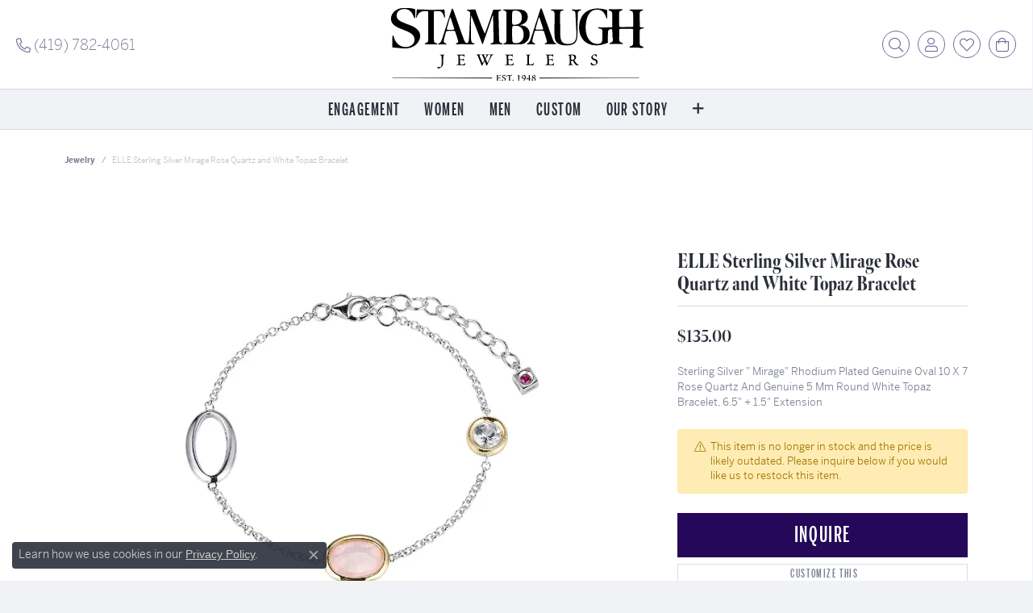

--- FILE ---
content_type: text/css;charset=UTF-8
request_url: https://www.stambaughjewelers.com/css/local.php?settingsSrc=stambaughjewelersV6&t=23475
body_size: 3992
content:
/*!
 * Client: Stambaugh Jewelers
 * Copyright 2008-2019 Punchmark
 */

.quick-search .results-dropdown {
  top: 50px;
  left: -1px;
}

 section .widget .placeholder-shown.opacity-on {
 	opacity: 0 !important;
 }

.grid .grid-item .grid-item-price > .p.hide {
  display: none !important;
}

.alert-global {
	background: #746999 !important;
	border-color: #746999 !important;
}



/* =======================================================================================
   HELPERS
======================================================================================= */

.h1.text-beef {
  font-weight: 900;
  line-height: 1;
}

.h2.text-beef {
  line-height: 1;
}

.h3.text-beef {
  font-weight: 900;
  font-size: 6vw;
  line-height: 5.5vw;
}

.lead,
.p.lead {
  font-family: "meno-banner", serif !important;
}

.h4.text-beef {
  font-family: "meno-banner", serif !important;
  font-weight: 400;
  line-height: 1.3;
  font-size: 40px;
}

.home-p {
  line-height: 1.75rem;
}

.box-shadow-inner {
  background: #ffffff url(../images/fade-top.jpg) top center repeat-x;
  /*max-width: 1800px;*/
}

.banner-lead {
  text-transform: uppercase;
  font-family: benton-sans !important;
  font-size: 16px;
  font-weight: 500;
}

section .widget.double-sizer {
  max-width: 350px;
  position: relative !important;
}

.well > .form-group select.selectpicker + div.selectpicker-bg {
  background: white !important;
}

@media(min-width:768px){
	.form-border {
		border: 1px solid rgba(0,0,0,0.075) !important;
	    border-bottom: 0 !important;
	    border-top: 0 !important;
	    border-right: 0 !important;
	}
	section .widget.top-right {
	  top: 10px;
	  right: 10px;
	}
	section .widget.bottom-left {
	  bottom: 10px;
	  left: 10px;
	}
	section .widget.double-sizer {
	  max-width: 350px;
	  position: absolute !important;
	}
}

@media(min-width:1200px){
	.h3.text-beef {
	  font-size: 70px;
	  line-height: 60px;
	}
}

@media(max-width:767px){
	.h3.text-beef {
	  font-size: 10vw;
	  line-height: 9.5vw;
	}
	.h4.text-beef {
	  font-size: 6.0vw;
	}
	section .widget.top-right {
	  float: right;
	  margin-bottom: -40%;
	  max-width: 65%;
	}
	section .widget.bottom-left {
	  float: left;
	  margin-bottom: 30px;
	  max-width: 65%;
	}
}




/* =======================================================================================
   BUTTONS
======================================================================================= */

.btn-primary {
  font-weight: 600;
  color: #ffffff;
}

body#home .btn-link {
  position: relative;
}

body#home .btn-link::after {
  content: "";
  position: absolute;
  bottom: 2px;
  left: 0;
  right: 0;
  width: 100%;
  height: 2px;
  background: rgba(0,0,0,0.1);
  transition: all 0.3s ease-in-out 0.05s;
}

body#home .btn-link:hover {
  color: rgba(37,8,89,1);
}

body#home .btn-link:hover::after {
  bottom: 2px;
  height: 2px;
  background: rgba(116,105,153,1);
  transition: all 0.3s ease-in-out 0.05s;
}

.btn {
  line-height: 36px;
}

.btn, .form-control {
  border-radius: 0;
}

.btn-md, .form-control.input-md {
  line-height: 36px;
}

.btn-xs, .btn-group-xs > .btn {
  line-height: 21px;
}

.btn-sm, .btn-group-sm > .btn {
  line-height: 27px;
}

.btn-md, .btn-groud-md > .btn {
  line-height: 36px;
}

.btn-lg, .btn-group-lg > .btn {
  line-height: 45px;
}

.btn-xlg, .btn-group-xlg > .btn {
  line-height: 55px;
}

.btn-dark:hover,
.btn-dark:focus,
.btn-dark:active {
  background: rgba(116,105,153,1);
  border-color: rgba(116,105,153,1);
}

.form-control-sm,
.input-group-sm > .form-control,
.input-group-sm > .input-group-addon,
.input-group-sm > .input-group-btn > .btn {
  height: 47px;
}

.form-control-lg,
.input-group-lg > .form-control,
.input-group-lg > .input-group-addon,
.input-group-lg > .input-group-btn > .btn {
  height: 47px;
}

.input-group-lg .btn-google,
.input-group-lg .btn-facebook {
  1.45rem}

#my-store-popups .btn {
  line-height: 1;
}

#product-details .d-grid.gap-2>.btn {
  font-size: 14px;
}








/* =======================================================================================
   NAV
======================================================================================= */

nav.navbar {
  background: white;
}

nav.navbar .inner-nav {
  background: #F0F2F5;
  border-top: 1px solid rgba(0,0,0,0.1);
  border-bottom: 1px solid rgba(0,0,0,0.1);
}

nav.navbar .nav-item .nav-link {
  font-family: "benton-sans-extra-compressed", sans-serif !important;
  font-weight: 600;
  font-size: 21px;
  letter-spacing: 0.09rem;
  padding: 15px 15px 13px 15px;
}

nav.navbar .nav-item .nav-link > i {
  margin-top: -4px !important;
  font-weight: bold !important;
  font-size: 17px !important;
}

nav.navbar .nav-item.dropdown > .dropdown-menu .explore-all-row {
  display: none !important;
}

@media(min-width:768px){
	nav.navbar .nav-item.dropdown > .dropdown-menu {
	  margin-top: -1px !important;
	  border-radius: 0 !important;
	}
	nav.navbar .nav-item.dropdown > .dropdown-menu.dropdown-menu-wide {
	  box-shadow: 0 50px 50px rgba(0,0,0,0.2);
	}
	nav.navbar .dropdown-wide .dropdown-menu-wide .dropdown-item,
	nav.navbar .dropdown > .menu-megamenu-diamonds .row.diamonds .dropdown-item,
	nav.navbar .dropdown > .menu-megamenu-ringsettings .row.ringsettings .dropdown-item {
	  font-size: .9rem !important;
	  font-weight: 400 !important;
	}
	nav.navbar .dropdown-wide .dropdown-menu-wide .dropdown-item-parent {
	  font-size: 1rem !important;
	  font-weight: 600 !important;
	}
	nav.navbar .nav-item.dropdown.show > .dropdown-menu.dropdown-menu-wide,
	nav.navbar .nav-item.dropdown:hover > .dropdown-menu.dropdown-menu-wide {
	  padding-top: 30px;
	  padding-bottom: 35px;
	}
}

@media(max-width:767px){
	nav.navbar {
	  margin-top: -68px;
	  position: relative;
	  z-index: unset;
	  background: none;
	  box-shadow: none;
	}
	nav.navbar .navbar-toggler {
	  padding-top: 26px !important;
	  padding-bottom: 26px !important;
	  position: relative;
	  z-index: 3000;
	}
	nav.navbar .inner-nav {
	  border-color: #edeff3 !important;
	  background: white;
	}
	nav.navbar .nav-item .nav-link {
	  background: #F0F2F5;
	  border-top: 1px solid #fafcf9 !important;
	  box-shadow:inset 0 -1px 0 #edeff3;
	  font-size: 31px;
	}
	nav.navbar .nav-item:first-child .nav-link {
	  border-top: 0 !important;
	}
	nav.navbar .nav-item .nav-link:hover,
	nav.navbar .nav-item .nav-link:focus,
	nav.navbar .nav-item.show .nav-link,
	nav.navbar .nav-item:hover .nav-link,
	nav.navbar .nav-item:focus .nav-link,
	nav.navbar .nav-item:active .nav-link,
	nav.navbar .nav-item.active .nav-link {
	  background: #f6f8fb;
	}
	nav.navbar .nav-item.dropdown > .dropdown-menu {
	  background: #d2d3d8 !important;
	}
	nav.navbar .dropdown-wide .dropdown-menu-wide .dropdown-item-parent,
	nav.navbar .dropdown-wide .dropdown-menu-wide a .text-center.small.pt-1 {
	  background: none !important;
	}
}




/* =======================================================================================
   HEADER
======================================================================================= */

header a#logo {
  margin: 10px auto;
  padding: 0 !important;
  max-height: 90px;
  overflow: hidden;
}

header .content-toolbar.inline-left-and-right ul.left > li > a,
header .content-toolbar.inline-left-and-right ul.right > li > a {
  color: #746999;
  width: 34px;
  height: 34px;
  display: -ms-flexbox;
  display: flex;
  -ms-flex-align: center;
  align-items: center;
  -ms-flex-pack: center;
  justify-content: center;
  border-radius: 20px;
}

header .content-toolbar.inline-left-and-right ul.left > li > a > span {
  display: block;
  height: auto;
  width: auto;
  line-height: 1;
}

header .content-toolbar.inline-left-and-right ul.left > li > a:hover i,
header .content-toolbar.inline-left-and-right ul.left > li > a:focus i,
header .content-toolbar.inline-left-and-right ul.right > li > a:hover i,
header .content-toolbar.inline-left-and-right ul.right > li > a:focus i {
  color: #250859;
}

header .content-toolbar > .content-toolbar-inner > ul > li + li {
  margin-left: 10px;
}

header .content-toolbar .dropdown-menu.menu-search .btn {
  padding: 0 10px;
}

header > .container-fluid {
  max-width: 1800px;
}

@media(min-width:768px){
	header a#logo {
	  width: 320px;
  	  min-width: 320px;
  	  max-width: 320px;
	}
	header > .container-fluid {
	  padding-left: 20px;
	  padding-right: 20px;
	}
	header .content-toolbar.inline-left-and-right ul.right > li > a {
	  border: 1px solid #746999;
	  background: #ffffff;
	  color: #746999;
	  width: 34px;
	  height: 34px;
	  display: -ms-flexbox;
	  display: flex;
	  -ms-flex-align: center;
	  align-items: center;
	  -ms-flex-pack: center;
	  justify-content: center;
	  border-radius: 20px;
	}
	header .content-toolbar.inline-left-and-right ul.left > li > a {
	  font-weight: 200;
	  color: #7B8292;
	}
	header .content-toolbar.inline-left-and-right ul.right > li > a:hover,
	header .content-toolbar.inline-left-and-right ul.right > li > a:focus {
	  border: 1px solid #746999;
	  background: #746999;
	  color: #ffffff;
	}
	header .content-toolbar > .content-toolbar-inner > ul.left > li [class^="icon-"] {
	  transform: translateY(2px) !important;
	  color: #746999;
	}
	header .content-toolbar.inline-left-and-right ul.left > li.header-phone {
	  margin-left: 0;
	}
	header .content-toolbar.inline-left-and-right ul.left > li.header-phone > a {
	  width: auto;
	}
}

@media(min-width:1840px){
	header > .container-fluid,
	header > .container-fluid .container-fluid {
	  padding-left: 0px;
	  padding-right: 0px;
	}
}

@media(max-width:767px){
	header a#logo {
	  margin: 0px auto;
	  min-width: 194px !important;
	  padding-top: 0;
	  padding-bottom: 0;
	  max-height: 55px;
	  overflow: hidden;
	}
	nav.navbar .navbar-toggler.collapsed {
	  padding-left: 20px;
	  padding-right: 20px;
	}
	header .content-toolbar-inline-left-and-right {
	  display: -ms-flexbox !important;
	  display: flex !important;
	  height: 68px !important;
	}
	header .content-toolbar.inline-left-and-right {
	  max-width: calc(100% - 90px);
	  margin-left: auto;
	  margin-right: 0;
	  position: static !important;
	}
	header .content-toolbar.inline-left-and-right ul.right {
	  -ms-flex-pack: end;
	  justify-content: flex-end
	}
	header .content-toolbar.inline-left-and-right ul.left {
	  -ms-flex-pack: start;
	  justify-content: flex-start;
	  padding-left: 38px;
	}
	header .content-toolbar.inline-left-and-right ul.left > li > a,
	header .content-toolbar.inline-left-and-right ul.right > li > a {
	  width: 30px;
	  height: 30px;
	}
	header .content-toolbar.inline-left-and-right ul.left > li > a {
	  width: 27px;
	}
	header .content-toolbar.inline-left-and-right ul.left > li > a i,
	header .content-toolbar.inline-left-and-right ul.right > li > a i {
	  font-weight: 600;
	  color: #111111;
	}
	header .content-toolbar > .content-toolbar-inner {
	  position: static !important;
	}
	header .content-toolbar > .content-toolbar-inner > ul li.dropdown > .dropdown-menu {
	  left: 15px !important;
	}
	header .content-toolbar > .content-toolbar-inner > ul > li + li {
	  margin-left: 0 !important;
	}
}

@media(max-width:331px){
	header a#logo {
	  min-width: 125px !important;
	  max-height: 45px;
	}
	nav.navbar .navbar-toggler.collapsed {
	  padding-left: 17px;
	}
	header .content-toolbar.inline-left-and-right ul.left { 
	  padding-left: 35px;
	}
	header .content-toolbar > .content-toolbar-inner > ul {
	  height: 24px;
	}
	header .content-toolbar.inline-left-and-right ul.left > li > a, 
	header .content-toolbar.inline-left-and-right ul.right > li > a {
	  width: 24px;
	  height: 24px;
	}
	header .content-toolbar.inline-left-and-right ul.left > li > a i.icon-search {
	  transform: translateY(1px);
	}
	header .content-toolbar.inline-left-and-right ul.left > li > a i.icon-phone {
	  transform: translateY(2px);
	}
}



/* =======================================================================================
   SECTION: Gifts
======================================================================================= */

section.find-the-perfect-gift > .container-fluid {
  max-width: 1800px;
  margin-left: auto;
  margin-right: auto;
  background: none;
}

section.find-the-perfect-gift .widget .content-block {
  width: calc(100% - 40px) !important;
}

section.find-the-perfect-gift .w-gift-box {
  width: 100% !important;
}

@media(min-width:768px){
	section.find-the-perfect-gift .w-gift-box {
	  width: 60% !important;
	}
	section.find-the-perfect-gift .img-desktop.w-100 {
	  width: auto !important;
	}
	section.find-the-perfect-gift:before {
	  content: "Gift Guide";
	  font-size: 15px;
	  position: absolute;
	  top: calc(50% + 50px);
	  left: 15px;
	  color: rgba(255,255,255,0.5);
	  font-family: "benton-sans-extra-compressed", sans-serif !important;
	  text-transform: uppercase;
	  font-weight: 400;
	  z-index: 101;
	  letter-spacing: .25rem;
	  text-indent: .125rem;
	  transform: rotate(-90deg);
	  transform-origin: 0 0;
	  width: 100px;
	  height: auto;
	  display: block;
	  text-align: center;
	  background: none;
	}
	section.find-the-perfect-gift:after {
	  content: "";
	  position: absolute;
	  top: 100%;
	  left: 25px;
	  z-index: 100;
	  transform: rotate(180deg);
	  transform-origin: 0 0;
	  width: 1px;
	  height: 100%;
	  display: block;
	  background: rgba(255,255,255,0.0);
	}
}

@media(min-width:992px){
	section.find-the-perfect-gift .w-gift-box {
	  width: 565px !important;
	}
}

/* =======================================================================================
   SECTION: Gifts
======================================================================================= */

section.template-mid-banner > .container-fluid {
  max-width: 1800px;
  margin-left: auto;
  margin-right: auto;
  background: none;
}

section.template-mid-banner .widget .content-block {
  width: calc(100% - 40px) !important;
}

section.template-mid-banner .w-gift-box {
  width: 100% !important;
}

@media(min-width:768px){
	section.template-mid-banner .w-gift-box {
	  width: 60% !important;
	}
	section.template-mid-banner .img-desktop.w-100 {
	  width: auto !important;
	}
	section.template-mid-banner:before {
	  content: "";
	  font-size: 15px;
	  position: absolute;
	  top: calc(50% + 50px);
	  left: 15px;
	  color: rgba(255,255,255,0.5);
	  font-family: "benton-sans-extra-compressed", sans-serif !important;
	  text-transform: uppercase;
	  font-weight: 400;
	  z-index: 101;
	  letter-spacing: .25rem;
	  text-indent: .125rem;
	  transform: rotate(-90deg);
	  transform-origin: 0 0;
	  width: 100px;
	  height: auto;
	  display: block;
	  text-align: center;
	  background: none;
	}
	section.template-mid-banner:after {
	  content: "";
	  position: absolute;
	  top: 100%;
	  left: 25px;
	  z-index: 100;
	  transform: rotate(180deg);
	  transform-origin: 0 0;
	  width: 1px;
	  height: 100%;
	  display: block;
	  background: rgba(255,255,255,0.0);
	}
}

@media(min-width:992px){
	section.template-mid-banner .w-gift-box {
	  width: 565px !important;
	}
}







/* =======================================================================================
   SECTION: Alt
======================================================================================= */

section.alt {
  background: #ffffff url(../images/alt-section-bg.svg) center center no-repeat;
  background-size: cover;
  overflow: visible;
  position: relative;
  z-index: 1;
}

@media(max-width:767px){
	section.alt {
	  background: #ffffff;
	}
}

section.alt .widget img {
  border: 1px solid rgba(0,0,0,0.1);
  box-shadow: 0 0 20px rgba(0,0,0,0.0);
  transition: all 0.3s ease-in-out 0.05s;
}

section.alt .widget:hover img {
  transform: scale(1.05,1.05);
  box-shadow: 0 0 40px rgba(116,105,153,0.3);
  transition: all 0.3s ease-in-out 0.05s;
}

section.alt .widget:hover .btn-link {
  color: rgba(116,105,153,1);
}

section.alt .widget:hover .btn-link::after {
  bottom: 2px;
  height: 2px;
  background: rgba(116,105,153,1);
  transition: all 0.3s ease-in-out 0.05s;
}

@media(min-width:768px){
	section.alt.three-animated-widgets:before {
	  content: "Get Started";
	  font-size: 15px;
	  position: absolute;
	  top: calc(50% + 60px);
	  right: calc(1rem + 20px);
	  color: rgba(0,0,0,0.5);
	  font-family: "benton-sans-extra-compressed", sans-serif !important;
	  text-transform: uppercase;
	  font-weight: 400;
	  z-index: 101;
	  letter-spacing: .25rem;
	  text-indent: .125rem;
	  transform: rotate(90deg);
	  transform-origin: 100% 100%;
	  width: 120px;
	  height: auto;
	  display: block;
	  text-align: center;
	  background: #f0f2f5;
	}
	section.alt.three-animated-widgets:after {
	  content: "";
	  position: absolute;
	  top: 100%;
	  right: 23px;
	  z-index: 100;
	  transform: rotate(180deg);
	  transform-origin: 0 0;
	  width: 1px;
	  height: 100%;
	  display: block;
	  background: rgba(0,0,0,0.1);
	}
	section.alt .animated-widget-1 .widget-inner {
	  padding-top: 0 !important;
	}
	section.alt .animated-widget-2 .widget-inner {
	  padding-top: 75px !important;
	}
	section.alt .animated-widget-3 .widget-inner {
	  padding-top: 175px !important;
	}

	/*ENGAGEMENT 1*/
	body#engagement-at-stambaughs section.banner-section:before {
	  content: "Getting Engaged";
	  top: calc(50% + 80px);
	  width: 160px;
	}

	/*ENGAGEMENT 2*/
	body#engagement-at-stambaughs section.alt.three-animated-widgets:before {
	  content: "Start Here";
	  top: calc(50% + 30px);
	}

	/*ANTWERP*/
	body#antwerp section.banner-section:before {
	  content: "ANTWERP, BELGIUM";
	  top: calc(50% + 100px);
	  width: 220px;
	}

}






/* =======================================================================================
   SECTION: Banner
======================================================================================= */

section.banner-section {
  background: white;
}

@media(min-width:768px){
	section.banner-section .container-fluid .col-12 {
	  z-index: 1;
	  position: relative;
	}
	section.banner-section .container-fluid .bg-light {
	  margin-top: -50px !important;
	  margin-bottom: -50px !important;
	  z-index: 0;
	  position: relative;
	  padding-left: 40px;
	}
	section.banner-section:before {
	  content: "Welcome";
	  font-size: 15px;
	  position: absolute;
	  top: calc(50% + 50px);
	  left: 15px;
	  color: rgba(255,255,255,0.5);
	  font-family: "benton-sans-extra-compressed", sans-serif !important;
	  text-transform: uppercase;
	  font-weight: 400;
	  z-index: 101;
	  letter-spacing: .25rem;
	  text-indent: .125rem;
	  transform: rotate(-90deg);
	  transform-origin: 0 0;
	  width: 100px;
	  height: auto;
	  display: block;
	  text-align: center;
	  background: #746999;
	}

	section.banner-section:after {
	  content: "";
	  position: absolute;
	  top: 100%;
	  left: 25px;
	  z-index: 100;
	  transform: rotate(180deg);
	  transform-origin: 0 0;
	  width: 1px;
	  height: 100%;
	  display: block;
	  background: rgba(255,255,255,0.1);
	}
}

section.banner-section > .container-fluid > .row {
  top: 0;
}

section.banner-section > .container-fluid {
  background: #746999;
}







section.banner-section-template {
  background: white;
}

@media(min-width:768px){
	section.banner-section-template .container-fluid .col-12 {
	  z-index: 1;
	  position: relative;
	}
	section.banner-section-template .container-fluid .bg-light {
	  margin-top: -50px !important;
	  margin-bottom: -50px !important;
	  z-index: 0;
	  position: relative;
	  padding-left: 40px;
	}
	section.banner-section-template:before {
	  content: "";
	  font-size: 15px;
	  position: absolute;
	  top: calc(50% + 50px);
	  left: 15px;
	  color: rgba(255,255,255,0.5);
	  font-family: "benton-sans-extra-compressed", sans-serif !important;
	  text-transform: uppercase;
	  font-weight: 400;
	  z-index: 101;
	  letter-spacing: .25rem;
	  text-indent: .125rem;
	  transform: rotate(-90deg);
	  transform-origin: 0 0;
	  width: 100px;
	  height: auto;
	  display: block;
	  text-align: center;
	  background: #746999;
	}

	section.banner-section-template:after {
	  content: "";
	  position: absolute;
	  top: 100%;
	  left: 25px;
	  z-index: 100;
	  transform: rotate(180deg);
	  transform-origin: 0 0;
	  width: 0px;
	  height: 100%;
	  display: block;
	  background: rgba(255,255,255,0.1);
	}
}

section.banner-section-template > .container-fluid > .row {
  top: 0;
}

section.banner-section-template > .container-fluid {
  background: #746999;
}


/* =======================================================================================
   SECTION: Icons
======================================================================================= */

section.icon-links .widget a {
  text-decoration: none;
}

section.icon-links .text-service {
  font-size: 20px;
  font-family: "meno-banner-extra-condensed", serif !important;
  text-transform: uppercase;
  font-weight: 700;
  margin-bottom: 0;
}

section.icon-links .widget-inner a.text-dark i {
  font-size: 50px;
}

section.icon-links .widget-inner a.text-dark:hover i,
section.icon-links .widget-inner a.text-dark:hover .text-service {
  color: rgba(116,105,153,1);
}

@media(max-width:767px){
	section.icon-links .widget a {
	  text-decoration: none;
	  display: block !important;
	  text-align: center;
	}
	section.icon-links .widget a i {
	  margin-bottom: 15px;
	  display: block !important;
	}
	section.icon-links .widget a span {
	  display: block !important;
	  padding: 0 !important;
	}
	section.icon-links .text-service {
	  margin-bottom: 15px;
	}
}


/* =======================================================================================
   FOOTER
======================================================================================= */

footer {
  border-top: 5px solid rgba(116,105,153,1);
  box-shadow: inset 0 5px 0 white;
}

footer h6 {
  font-size: 20px;
  font-family: "meno-banner-extra-condensed", serif !important;
  text-transform: uppercase;
  font-weight: 700;
  color: #909baa;
  font-style: none;
  margin-top: 34px;
}

footer address {
  font-size: 16px;
  color: #8b919a;
}

footer address strong,
footer address a strong {
  font-weight: 600 !important;
}

footer .footerlinks li a {
  color: #8b919a;
}

footer .footerlinks li a:hover,
footer .footerlinks li a:focus {
  color: #250859 !important;
  text-decoration: none;
  font-weight: 400;
}

footer address a:hover,
footer address a:focus,
footer address a:hover *,
footer address a:focus * {
  color: #250859 !important;
  text-decoration: none;
  font-weight: 400;
}

footer .social-networks {
  margin: 0 0 0 0;
}

footer .social-networks > a {
  color: #909baa;
  font-size: 30px;
  padding: 0;
}

footer .social-networks > a:hover,
footer .social-networks > a:focus {
  color: #2B2F3A;
}

footer .footer-affiliate-logos {
  -ms-flex-wrap: wrap;
  flex-wrap: wrap;
  margin: 0 10%;
}

footer .footer-affiliate-logos > li > a > img {
  max-height: 40px;
  opacity: 0.4;
}

footer #footer-logo {
  max-width: 180px;
  padding-top: 30px;
}

@media(min-width:768px){
	footer #footer-logo {
	  margin-left: -0.2rem;
	}
}

footer p.copyrights,
footer p.copyrights * {
  color: #909baa;
}








#jewelry-details-h1,
#product-details-header h1 {
  font-family: "meno-banner-extra-condensed", serif !important;
  font-size: 24px;
  font-weight: 900;
}

.grid-sidebar .grid-sidebar-elem-heading.filter-heading .btn-filter span {
  font-weight: 600;
  text-transform: uppercase;
  padding: 3px 0 0 0;
  font-size: 13px;
  letter-spacing: 0.04rem;
}

#product-details div > span,
#jewelry-column-details span {
  font-weight:
}

#product-details #wizardModal .form-label-group {
  margin-top: 0 !important;
}

#product-details #projectWrap .btn-brick:hover span,
#product-details #projectWrap .btn-brick.selected span,
#jewelry-column-details #projectWrap .btn-brick:hover span,
#jewelry-column-details #projectWrap .btn-brick.selected span {
  color: #ffffff !important;
}

--- FILE ---
content_type: text/css
request_url: https://www.stambaughjewelers.com/css/local.css?t=23475
body_size: 12447
content:
/*!
 * Stambaugh Local Styles
 * Copyright 2008-2017 Punchmark
 */






/*<p><span class="lead">Stambaugh Jewelers is happy to offer multiple financing options.</span></p>
<p><span class="lead"><strong>LAYAWAY </strong></span></p>
<p>We offer convenient, free layaway with only 20% down.</p>
<p><span class="lead"><strong>CREDIT CARD</strong><br /></span></p>
<p>We accept all major credit cards.</p>
<p> <img src="../images/store-pics/credit-card-icons.jpg" alt="credit card2" /></p>
<p><span class="lead"><strong>FINANCING</strong></span></p>
<p><span class="lead"><strong></strong></span></p>
<p></p>
<p></p>
<p></p>
<p></p>
<p>Pay over time with Sezzle.</p>
<p><img src="[data-uri]" alt="Sezzle logo" width="320" height="147" /></p>
<p></p>
<p></p>
<p>Your entire online order is split into four interest-free payments scheduled over a 6-week period. Look for Sezzle on the eligible products on our online store. Sezzle's instant aproval decisioning process has zero impact on your credit score. There is no interest or additional fees as long as you pay on time. </p>
<p></p>
<p></p>
<p></p>
<p></p>
<p>0% Interest Free Financing For 12 Months</p>
<p><img src="../images/store-pics/synchrony%20logo%20sm.jpg" alt="financing" /></p>
<p>At Stambaugh Jewelers we have teamed up with Synchrony Bank to be able to offer our customers 12 months same as cash on just about all of your purchases. That means no interest for the first 12 months after your purchase. For our customers, this avoids tying up your general-purpose credit cards by having a dedicated line of credit to use exclusively at our store. This gives you the ability to buy today and pay later thanks to minimum monthly payment options. Also, you are able to save money with a competitive APR, no annual fee and no prepayment penalties.</p>
<p>Don't let your wallet come between you and the jewelry of your dreams. We'll work with you to meet your needs no matter what your budget. Visit Stambaugh Jewelers to complete a Credit Application today.  </p>
<p> </p>
<p>Or <a title="Application" href="../images/store-pics/Blank%20Application.pdf" target="_blank" rel="noopener"><strong>Print out an Application</strong></a> and bring it to our store with you.</p>*/







/*===================

Header

===================*/


/*=====================

Jewelry Details - Mobile

==========================*/
@media (max-width: 767px) {
    #jewelry-details-description {
    color: black;
    font-size: medium;
    text-align: center !important;
}
}

nav.navbar .navbar-nav .nav-item a[href="/pages/wish-book-2025"] {
    color: red !important;
}


--- FILE ---
content_type: image/svg+xml
request_url: https://www.stambaughjewelers.com/images/logo.svg
body_size: 5626
content:
<?xml version="1.0" encoding="utf-8"?>
<!-- Generator: Adobe Illustrator 22.0.1, SVG Export Plug-In . SVG Version: 6.00 Build 0)  -->
<svg version="1.1" id="Layer_1" xmlns="http://www.w3.org/2000/svg" xmlns:xlink="http://www.w3.org/1999/xlink" x="0px" y="0px"
	 viewBox="0 0 300 103.7" style="enable-background:new 0 0 300 103.7;" xml:space="preserve">
<style type="text/css">
	.st0{fill:#010101;}
</style>
<g>
	<g>
		<path d="M138.8,15.9c0-2.4-0.8-3.1-2.8-3.7c-1-0.2-1-0.4-1-0.6c0-0.4,0.1-0.5,1.4-0.5h7.9c1.8,0,3.7-0.1,5.5-0.1
			c4.7,0,7.1,0,9.5,1.3c3.1,1.7,4.3,4.4,4.3,7.2c0,7.3-6.5,9-8.4,9.6c-0.1,0-0.3,0.1-0.3,0.2c0,0.1,0.1,0.2,0.3,0.2
			c1.9,0.1,5.2,0.4,7.7,2.7c2,1.9,2.9,4.8,2.9,7.4c0,3.3-1,6.8-4.1,9.5c-3,2.6-6.3,2.6-9.8,2.6c-2.5,0-6-0.1-9.1-0.1
			c-2,0-4.1,0.1-6.1,0.1c-1,0-1.4,0-1.4-0.4c0-0.4,0.2-0.5,0.6-0.6c2.8-0.9,2.9-2.3,2.9-4.6L138.8,15.9z M149.1,12.3
			c-3.4,0-3.5,1.3-3.6,2.6c-0.1,0.7-0.1,4.2-0.1,6.3c0,1.8-0.1,3.5,0,5.3c0,1.6,0.2,2.4,2.4,2.4c6.1,0,8.9-3.4,8.9-8.5
			C156.7,15.7,154.5,12.3,149.1,12.3z M156.3,32.6c-2.4-2.5-4.9-2.6-7.3-2.6c-2.7,0-3.4,0.2-3.5,2c-0.1,0.9-0.1,3.8-0.1,5.7
			c0,1.4,0,7.4,0.2,9.3c0.2,1.8,0.4,3.3,4.7,3.3c5.5,0,8.5-4.4,8.5-10.2C158.8,35.9,157.2,33.6,156.3,32.6z"/>
		<path d="M188.1,33.4c0.2,0.8,3,8.2,3.6,9.8c0.2,0.7,0.8,2.3,1,2.9c1.2,2.9,1.7,3.5,3.4,4.4c0.3,0.1,0.6,0.2,0.6,0.6
			c0,0.4-0.3,0.4-0.9,0.4c-1.7,0-3.6-0.1-5.4-0.1c-1.9,0-3.9,0.1-5.8,0.1c-1.3,0-1.4-0.1-1.4-0.4c0-0.4,0.4-0.6,0.7-0.7
			c1.3-0.6,2-1,2-2.2c0-0.5-1-3.5-1.5-5.3l-1.9-5.9c-0.3-0.9-0.4-1.2-1.4-1.3h-2.3c-1.1,0-5.7,0-6.5,0.2c-0.1,0.1-0.4,0.2-0.6,0.6
			c-0.6,1.2-2.8,9.8-2.8,11.1c0,1.6,0.7,2.3,2.5,2.8c0.6,0.2,0.7,0.3,0.7,0.7c0,0.5-0.3,0.5-0.5,0.5c-1.4,0-3-0.1-4.5-0.1
			c-1.1,0-2.4,0.1-3.4,0.1c-0.7,0-1.2,0-1.2-0.4c0-0.4,0.2-0.5,0.7-0.7c1-0.4,2.5-1,4-5.7L178.1,11c0.4-1.2,0.7-1.2,0.9-1.2
			c0.7,0,0.8,0.4,1.2,1.4L188.1,33.4z M172.9,32.3c-0.1,0.4-0.2,1-0.2,1.4c0,0.7,0.7,0.9,1.7,0.9h2.5c2,0,2.2,0,2.8-0.1
			c1.1-0.1,1.7-0.1,1.7-1c0-0.2,0-0.4-0.3-1.3l-3.7-11.1c-0.2-0.8-0.4-1-0.7-1c-0.1,0-0.3,0-0.6,1.2L172.9,32.3z"/>
		<path d="M219,15.9c-0.1-2-0.1-2.8-3.4-3.7c-0.5-0.1-0.9-0.2-0.9-0.7c0-0.4,0.1-0.4,1.3-0.4c1.1,0,2.4,0.1,3.6,0.1
			c1.4,0,2.8-0.1,4.2-0.1c1.8,0,1.9,0.1,1.9,0.5c0,0.3-0.2,0.4-0.5,0.5c-2.3,0.6-3.1,0.9-3.4,2.9c-0.1,1.1-0.1,2.2-0.2,9.6
			c-0.1,3.6-0.2,7.1-0.2,10.7c0,10.9,0,17.6-13.3,17.6c-5.9,0-10-1.7-12.1-5.2c-1.4-2.5-1.4-6.8-1.4-13c0-3.9,0.1-7.9,0.1-11.8v-5
			c0-3.9,0-4.9-2.9-5.6c-1.1-0.3-1.2-0.4-1.2-0.7c0-0.5,0.2-0.5,0.5-0.5h13.4c0.6,0,0.6,0.3,0.6,0.5c0,0.4-0.3,0.5-1.3,0.7
			c-2.6,0.7-2.6,1.4-2.6,4.9c0,6.5,0,13,0.1,19.5c0.1,8.6,0.2,14.5,8.7,14.5c10,0,10.1-6.8,10.1-12.5c0-0.9-0.1-2-0.1-2.8L219,15.9z
			"/>
		<path d="M269.6,42.9c-0.1-3.4-0.1-2-0.1-6.1c0-3,0-3.2,2.3-3.4h6h5.6c2.3,0.1,2.9,0.1,2.9,2.3c0,4-0.1,5.9-0.2,9.8
			c0,5.4,0,5.6-0.1,6c-0.3,1.3-1.2,1.8-3,2.5c-0.9,0.3-1,0.4-1,0.8c0,0.1,0.1,0.5,0.3,0.6c0.2,0.1,1.4,0.1,7.6,0.1l7,0.1
			c0.7,0,0.8-0.1,0.8-0.6c0-0.3-0.1-0.4-1.2-0.8c-3.1-1-3.1-1.9-3.1-7v-10c0.1-3.1,0.7-3.4,3.5-4c0.2-0.1,1.2-0.2,1.3-0.3
			c0.1,0,0.2-0.1,0.2-0.4c0-0.4-0.1-0.6-0.6-0.6c-0.1,0-0.2,0-0.4,0v0h-4.1v-13c0-1.7,0-2.9,0.1-4c0.3-1.6,0.8-1.9,2.7-2.5
			c0.8-0.2,1.1-0.3,1.1-0.8c0-0.4-0.2-0.4-0.5-0.4h-1l-8.8,0.1c-0.1,0-1.2,0.1-1.5,0c-0.2-0.1-0.3-0.1-1.6-0.1
			c-1.8,0-1.9,0.1-1.9,0.5c0,0.5,0.3,0.6,0.9,0.7c2.1,0.5,3,0.8,3.2,3.5c0.1,0.9,0.1,3.6,0.1,5.9v7c0,2.2,0,2.3-0.3,2.6
			c-0.3,0.3-2.9,0.3-4.6,0.3c-1.3,0-4.6,0.1-5.9,0.1h-1.9c0,0-1.1,0-2.6,0c-1.4-0.1-1.4-0.4-1.6-2.2c-0.1-1.1-0.1-9.2-0.1-10.7
			c0-1.7,0-3.1,0.1-4c0.3-1.6,0.8-2.1,2.7-2.5c1.2-0.3,1.3-0.5,1.3-0.9c0-0.3-0.1-0.4-1.9-0.4c-2.3,0-4.7,0.1-6.9,0.1
			c-1.9,0-4-0.1-5.9-0.1c-0.6,0-1,0-1,0.6c0,0.4,0.3,0.5,0.7,0.6c1.6,0.4,2.8,0.8,3.3,2c0.3,1,0.3,3.1,0.3,10.3
			c0,1.6,0.1,4.4,0.1,7.2c-0.5,0-0.9,0-1.3,0c-0.1,0-0.1,0-0.2,0c-0.3,0-0.7,0-1,0c-1,0-1.7,0-2.1,0c-1.4,0-2.9,0.1-4.3,0.1
			c-2.4,0-4.8-0.1-7.1-0.1c-0.5,0-0.6,0.2-0.6,0.6c0,0.3,0.2,0.4,0.2,0.4c0.1,0.1,1,0.2,1.3,0.3c3.3,0.7,3.6,1,3.6,6.1
			c0,2.9,0,6.6-0.4,8.6c-0.4,2.5-2.6,3.4-5.8,3.4c-6.8,0-13.3-6.5-13.3-18.6c0-7.4,1.8-21.4,13.3-21.4c5.7,0,8.6,3.5,10.7,9.5
			c0.2,0.8,0.3,1,0.7,1c0.3,0,0.3-0.4,0.3-1v-4.1c0-1.6,0-4.4-0.1-4.7c-0.1-0.8-7.7-2-11-2c-13.9,0-21.6,9.1-21.6,22.3
			c0,9.4,5.3,20.6,20,20.6c2.9,0,5.6-0.1,13-2.8c0.6-0.2,0.6-0.3,0.6-0.6c0-0.9-0.1-0.8-0.1-4.2c0-2.2,0-4,0.1-6.2
			c0.1-2.6,0.2-3.6,1.1-4.3c0,0,0,0,0.1,0c0.2-0.1,0.4-0.3,0.7-0.4c0.1,0,0.1-0.1,0.2-0.1c0,0,0,0,0,0c0.2-0.1,0.5-0.2,0.8-0.2
			c1.1-0.2,2.1-0.3,2.2,1.9c0,1.4,0.1,7.2,0.1,8.1"/>
		<path d="M293.6,24.4v4.5c0,0.3,0,0.5,0,0.8c0,1.3,0,2.1,0.8,2.1c0.3,0,1.1,0,1.3,0c0.5,0.2-0.2,0.4-0.2,0.5c0,0.2-0.1,0.3-0.4,0.3
			l-2.1-0.2L293.6,24.4z"/>
		<path d="M296,11.1h1c0.3,0,0.5,0,0.5,0.4c0,0.5-0.3,0.5-1.1,0.8c-1.9,0.6-2.4,0.9-2.7,2.5c-0.1,1-0.1,2.3-0.1,4v28.4
			c0,5.1,0,6,3.1,7c1.1,0.3,1.2,0.4,1.2,0.8c0,0.5-0.1,0.6-0.8,0.6l-7-0.1c-6.1,0-7.3,0-7.6-0.1c-0.3-0.1-0.3-0.4-0.3-0.6
			c0-0.3,0.1-0.4,1-0.8c1.8-0.7,2.7-1.2,3-2.5c0.1-0.4,0.1-0.6,0.1-6c0.1-4,0.2-5.9,0.2-9.8c0-2.3-0.6-2.3-2.9-2.3H278h-6
			c-2.3,0.2-2.3,0.5-2.3,3.4c0,4.1,0,2.6,0.1,6c0.1,5.6,0.1,6,3.4,7.1c1,0.4,1.1,0.5,1.1,0.8c0,0.5-0.1,0.6-1.8,0.6h-12.5
			c-0.2,0-0.7-0.1-0.8,0c-0.3,0.1-0.8,0-0.8-0.5c0-0.5,0.1-0.5,1-0.8c3.1-1.2,3.1-1.4,3.1-5.4v-5.5c0-3.3-0.1-11.5-0.1-14.8
			c0-7.1,0-9.3-0.3-10.3c-0.5-1.2-1.7-1.6-3.3-2c-0.4-0.1-0.7-0.2-0.7-0.6c0-0.6,0.3-0.6,1-0.6c1.9,0,4,0.1,5.9,0.1
			c2.3,0,4.7-0.1,6.9-0.1c1.8,0,1.9,0.1,1.9,0.4c0,0.4-0.1,0.5-1.3,0.9c-1.9,0.5-2.4,0.9-2.7,2.5c-0.1,0.8-0.1,2.3-0.1,4
			c0,1.5,0,9.6,0.1,10.7c0.1,1.9,0.1,2.2,1.9,2.3h4.3c1.3,0,4.6-0.1,5.9-0.1c1.6,0,4.3,0,4.6-0.3c0.3-0.3,0.3-0.4,0.3-2.6v-7
			c0-2.3,0-5-0.1-5.9c-0.2-2.7-1.2-3-3.2-3.5c-0.6-0.1-0.9-0.2-0.9-0.7c0-0.5,0.1-0.5,1.9-0.5c1.2,0,1.4,0,1.6,0.1
			c0.3,0.1,1.4,0,1.5,0L296,11.1z"/>
		<path d="M46.7,11.4c1.4,0,3.1,0,4.9,0c5.7,0,8.6,0,11.1-0.1c0.5-0.1,3.3-0.2,3.5-0.2c0.6,0,0.6,0.1,0.7,1.2l0.3,6.2
			c0.1,0.7,0.1,0.7,0.1,1.5c0,0.2-0.1,0.7-0.4,0.7c-0.3,0-0.4-0.1-0.7-1.2c-1.9-6.7-4.3-6.7-7.8-6.7c-1.3,0-2.6,0-3.2,0.2
			c-0.4,0.1-0.9,0.4-0.9,1.4v2.1v10.4c0,6.5,0,13.9,0.2,19.4c0.1,2.9,0.1,3.4,3.4,4.3c0.2,0.1,0.5,0.2,0.5,0.5
			c0,0.6-0.2,0.6-0.6,0.6h-1.2c-3.4,0-6.8-0.1-10.1-0.1c-0.9,0-2.3-0.1-2.4-0.1c-0.2-0.1-0.2-0.3-0.2-0.5c0-0.5,0.2-0.5,0.7-0.7
			c2.3-0.7,3.1-1.5,3.2-3.4c0.1-0.7,0.1-4.2,0.1-6.2c0-4.8-0.1-9.7-0.1-14.5c0-3.5,0.1-7.1,0.1-10.6c0-2,0-2.1-0.1-2.3
			c-0.1-0.2-0.2-0.4-1-0.5"/>
		<path d="M84.8,33.6c0.2,0.8,2.9,8.1,3.6,9.8c0.2,0.7,0.8,2.3,1,2.9c1.2,2.9,1.7,3.5,3.4,4.3c0.3,0.1,0.6,0.2,0.6,0.6
			c0,0.4-0.3,0.4-0.9,0.4c-1.7,0-3.6-0.1-5.4-0.1c-1.9,0-3.9,0.1-5.8,0.1c-1.3,0-1.3-0.1-1.3-0.4c0-0.4,0.4-0.6,0.7-0.7
			c1.3-0.6,2-1,2-2.2c0-0.5-1-3.5-1.5-5.3l-1.9-5.9C79,36.4,78.9,36.1,78,36h-2.3c-1.1,0-5.7,0-6.5,0.2c-0.1,0.1-0.4,0.2-0.5,0.6
			c-0.6,1.2-2.8,9.7-2.8,11c0,1.6,0.7,2.3,2.4,2.8c0.6,0.2,0.7,0.3,0.7,0.7c0,0.5-0.3,0.5-0.5,0.5c-1.4,0-3-0.1-4.5-0.1
			c-1.1,0-2.4,0.1-3.4,0.1c-0.7,0-1.2,0-1.2-0.4c0-0.4,0.2-0.5,0.7-0.7c1-0.4,2.5-1,4-5.7l10.8-33.6c0.4-1.2,0.7-1.2,0.9-1.2
			c0.7,0,0.8,0.4,1.2,1.3L84.8,33.6z M69.7,32.5c-0.1,0.4-0.2,1-0.2,1.4c0,0.7,0.7,0.9,1.7,0.9h2.4c2,0,2.1,0,2.8-0.1
			c1.1-0.1,1.7-0.1,1.7-1c0-0.2,0-0.4-0.3-1.3l-3.7-11.1c-0.2-0.8-0.4-1-0.7-1c-0.1,0-0.3,0-0.6,1.2L69.7,32.5z"/>
		<path d="M111.7,50.3c-0.4,1.1-0.5,1.1-0.7,1.1c-0.2,0-0.5-0.7-0.6-0.9L98.3,19c-0.3-0.8-0.4-0.9-0.4-0.9c-0.3,0-0.4,8.8-0.4,9.7
			c0,3.9-0.1,7.7-0.1,11.6c0,10,0.9,10.3,3.1,11c0.8,0.2,1,0.3,1,0.7c0,0.5-0.2,0.5-1.2,0.5h-5.6c-0.9,0-2.7,0.1-2.8,0.1
			c-0.5-0.1-0.6-0.1-0.6-0.5c0-0.3,0.1-0.4,0.4-0.6c2.7-0.9,3.1-1.1,3.5-5.3c0.4-4.3,0.6-8.9,0.7-13.3c0.1-3.5,0.7-12.2,0.7-15.6
			c0-2.6-0.6-3.2-2.9-4c-0.7-0.2-0.8-0.3-0.8-0.7c0-0.3,0-0.7,1.2-0.5h1.3c0.7,0,4.8-0.1,5.6-0.1c1.5,0,1.6,0,1.7,0.1
			c0.1,0.1,0.1,0.1,0.4,1c3.2,9.9,10,26.6,10.5,26.6c0.2,0,0.2-0.1,0.5-0.8c1.1-2.6,5-13.7,6.7-18.9l2.3-6.8c0.4-1,0.4-1.1,1.2-1.1
			c1,0,2.3,0.1,3.3,0.1c1.6,0,3.2-0.1,4.7-0.1c0.2,0,0.6,0,0.6,0.4c0,0.4-0.1,0.4-1.2,0.9c-1.9,0.6-2.3,0.7-2.1,5l0.7,28.7
			c0.1,2.9,0.7,3.6,2.7,4.2c0.9,0.2,1.2,0.3,1.2,0.8c0,0.4-0.1,0.4-1.1,0.4c-1.3,0-2.8-0.1-4.1-0.1c-2,0-3.8,0.1-5.8,0.1h-1.8
			c-1.2,0-1.2-0.1-1.2-0.4c0-0.5,0.1-0.5,0.9-0.7c2.3-0.7,2.8-1.2,2.7-3.8l-0.5-27.3c-0.1-1.4-0.1-1.5-0.2-1.5
			c-0.2,0-0.3,0.2-1.8,4.6L111.7,50.3z"/>
		<path d="M38.5,41.7c0,4.8-3.9,14.7-18.1,14.7c-1.2,0-4.7-0.3-7.1-0.5c-0.8-0.1-6.7-0.5-7-0.7c-0.1,0-0.3-0.1-0.3-0.8
			c0-1.4,0.2-4.9,0.2-6.2c0-4.1,0-6.3,0.1-6.5c0-0.1,0.2-0.3,0.5-0.3c0.2,0,0.5,0.1,0.6,0.2l0.6,1.8c1.1,3.5,2,5.7,5.3,8.5
			c0.8,0.7,4.1,2.9,8.3,2.9c5.1,0,10.3-3.1,10.3-8.6c0-6.1-5.8-8.7-12.2-11.2C13,32.3,4.5,29.7,4.5,21.9c0-5,4.1-12.8,16.5-12.8
			c0.5,0,5.2,0,10.4,1.2c1.2,0.3,1.3,0.3,1.3,1.2l0.1,8.4c0,0.8,0,1.2-0.6,1.2c-0.6,0-0.8-0.5-0.9-0.9c-2.9-7.7-6.4-9.7-11.3-9.7
			c-5.4,0-8.9,3.3-8.9,7.4c0,5.4,4.2,7,12.3,10.2C27.6,29.7,38.5,32.9,38.5,41.7z"/>
		<path d="M48,12.9c-0.2,0-0.4,0-0.7-0.1c-0.4,0-0.8,0-1.4,0c-3.5,0-8.9,0-11.3,7c-0.3,0.9-0.3,0.9-0.5,0.9c-0.3,0-0.4-0.3-0.4-0.6
			v-0.1l0.1-0.8l0.6-6.8c0.2-1.4,0.2-1.5,1.1-1.5c0.2,0,5.9,0.2,6.2,0.2c1.4,0.1,3.2,0.1,5.6,0.1c0.2,0,0.4,0,0.7,0"/>
	</g>
	<g>
		<path class="st0" d="M82.9,68.2c0-1.7,0-2.3-0.1-3c-0.1-0.8-0.8-1.1-1.5-1.3c-0.3-0.1-0.3-0.4,0-0.4c1,0,1.6,0.1,2.5,0.1h3
			c1.5,0,2.5,0,2.8-0.1c0.1-0.1,0.3-0.1,0.3-0.1c0.1,0,0.1,0.1,0.1,0.2c-0.1,0.7-0.2,1.8-0.1,2.5c0,0.4-0.3,0.4-0.4,0.1
			c-0.1-0.6-0.6-1.3-1.1-1.4c-0.6-0.2-1.1-0.2-2.2-0.2h-0.8c-0.6,0-0.7,0.1-0.7,0.5c0,0.3-0.1,1-0.1,1.9v1.6c0,0.3,0,0.3,0.6,0.4
			h0.6c1.6,0,2.3-0.1,2.6-0.2c0.3-0.1,0.6-0.4,0.7-0.5c0.1-0.1,0.3-0.1,0.3,0.1c-0.1,0.5-0.1,1.2-0.1,2.9c0,0.2-0.3,0.3-0.3,0
			c0-0.2-0.1-0.4-0.3-0.8c-0.3-0.5-1-0.7-2.5-0.7h-0.9c-0.4,0-0.5,0-0.5,0.4v1.4c0,2,0.1,2.8,0.3,3.1c0.2,0.3,0.8,0.4,2,0.4
			c0.7,0,1.4,0,1.8-0.1c0.4-0.1,0.8-0.3,1.1-0.6c0.2-0.3,0.4-0.7,0.5-1.1c0.1-0.2,0.4-0.2,0.4,0c0,0.3-0.1,1.4-0.3,2.3
			c-0.1,0.4-0.3,0.4-1,0.4c-0.9,0-4.6-0.1-6-0.1c-0.8,0-1.6,0.1-2.7,0.1c-0.3,0-0.3-0.3-0.1-0.4c1-0.2,1.9-0.4,2.1-1.2
			c0.1-0.3,0.1-0.9,0.1-3.1V68.2z"/>
		<path class="st0" d="M104.6,64.1l-0.6-0.3c-0.2-0.1-0.2-0.4,0.1-0.4c0.9,0,1.4,0.1,2.1,0.1c0.7,0,1.3-0.1,2.1-0.1
			c0.3,0,0.3,0.3,0.1,0.4l-0.4,0.1c-0.7,0.3-0.6,0.9-0.1,2.1c0.3,0.8,2.1,5.3,3,6.9c0.2,0.4,0.3,0.4,0.5,0.1
			c0.5-0.7,0.9-1.7,1.5-2.7c0.1-0.2,0.1-0.3,0.1-0.5c-0.6-1.4-1.2-2.8-1.8-4.2c-0.5-1.1-0.8-1.5-1.3-1.7l-0.3-0.1
			c-0.2-0.1-0.2-0.4,0.1-0.4c0.8,0,1.2,0.1,1.9,0.1c0.7,0,1.3-0.1,1.9-0.1c0.3,0,0.3,0.3,0.1,0.4l-0.3,0.1c-0.6,0.2-0.7,0.4-0.2,1.5
			c0.2,0.5,0.6,1.5,1,2.3c0.2,0.3,0.2,0.3,0.4,0c0.4-0.8,0.8-1.6,1-2.3c0.3-1.1,0.2-1.3-0.3-1.6l-0.3-0.1c-0.3-0.1-0.3-0.4,0-0.4
			c0.8,0,1.3,0.1,1.8,0.1c0.6,0,1-0.1,1.7-0.1c0.3,0,0.3,0.3,0.1,0.4l-0.3,0.1c-0.8,0.3-1.1,0.6-1.9,1.9c-0.5,0.9-1.1,1.9-1.5,2.8
			c-0.1,0.3-0.2,0.4-0.1,0.5c0.6,1.5,1.3,2.9,1.8,3.9c0.1,0.3,0.2,0.4,0.4,0c1.2-2.2,2.2-4.6,3.1-7.2c0.5-1.3,0.4-1.6-0.4-1.9
			l-0.2-0.1c-0.2-0.1-0.2-0.4,0.1-0.4c0.7,0,1.4,0.1,2,0.1c0.7,0,1.3-0.1,2-0.1c0.3,0,0.4,0.3,0.1,0.4l-0.6,0.3
			c-1,0.4-1.4,0.8-2.7,3.4c-0.3,0.5-1.5,3.3-2.6,5.6c-0.5,1.1-1,2.2-1.2,2.6c-0.2,0.4-0.6,0.8-0.8,0.8c-0.1,0-0.2-0.1-0.3-0.3
			c-0.4-1.2-1.1-2.9-1.9-4.7c-0.1-0.2-0.2-0.2-0.3-0.1c-0.3,0.6-0.7,1.2-1,1.8c-0.6,1.1-1.1,2.2-1.2,2.6c-0.2,0.4-0.6,0.8-0.9,0.8
			c-0.1,0-0.1-0.1-0.2-0.3c-0.9-2.6-2.5-6.3-3.8-9.5C105.4,64.8,105.2,64.4,104.6,64.1z"/>
		<path class="st0" d="M139.1,68.2c0-1.7,0-2.3-0.1-3c-0.1-0.8-0.8-1.1-1.5-1.3c-0.3-0.1-0.3-0.4,0-0.4c1,0,1.6,0.1,2.5,0.1h3
			c1.5,0,2.5,0,2.8-0.1c0.1-0.1,0.3-0.1,0.3-0.1c0.1,0,0.1,0.1,0.1,0.2c-0.1,0.7-0.2,1.8-0.1,2.5c0,0.4-0.3,0.4-0.4,0.1
			c-0.1-0.6-0.6-1.3-1.1-1.4c-0.6-0.2-1.1-0.2-2.1-0.2h-0.8c-0.6,0-0.7,0.1-0.7,0.5c0,0.3-0.1,1-0.1,1.9v1.6c0,0.3,0,0.3,0.6,0.4
			h0.6c1.6,0,2.3-0.1,2.6-0.2c0.3-0.1,0.6-0.4,0.7-0.5c0.1-0.1,0.3-0.1,0.3,0.1c-0.1,0.5-0.1,1.2-0.1,2.9c0,0.2-0.3,0.3-0.3,0
			c0-0.2-0.1-0.4-0.3-0.8c-0.3-0.5-1-0.7-2.5-0.7h-0.9c-0.4,0-0.5,0-0.5,0.4v1.4c0,2,0.1,2.8,0.3,3.1c0.2,0.3,0.8,0.4,2,0.4
			c0.7,0,1.4,0,1.8-0.1c0.4-0.1,0.8-0.3,1.1-0.6c0.2-0.3,0.4-0.7,0.5-1.1c0.1-0.2,0.4-0.2,0.4,0c0,0.3-0.1,1.4-0.3,2.3
			c-0.1,0.4-0.3,0.4-1,0.4c-0.9,0-4.6-0.1-6-0.1c-0.8,0-1.6,0.1-2.7,0.1c-0.3,0-0.3-0.3-0.1-0.4c1-0.2,1.9-0.4,2.1-1.2
			c0.1-0.3,0.1-0.9,0.1-3.1V68.2z"/>
		<path class="st0" d="M163.2,68.2c0-1.5,0-2.2-0.1-2.9c-0.1-0.8-0.8-1.2-1.5-1.4c-0.3-0.1-0.3-0.4,0.1-0.4c0.9,0,1.7,0.1,2.5,0.1
			c0.7,0,1.4-0.1,2.2-0.1c0.3,0,0.3,0.3,0,0.4c-0.9,0.3-1.1,0.6-1.2,1c-0.1,0.3-0.2,1.4-0.2,3.5v3.1c0,1.8,0.1,2.9,0.3,3.2
			c0.2,0.3,0.7,0.3,1.4,0.3c1,0,1.5,0,1.9-0.1c0.5-0.1,0.8-0.3,1.1-0.6c0.2-0.3,0.4-0.8,0.5-1c0.1-0.3,0.4-0.2,0.4,0.1
			c0,0.3-0.2,1.5-0.4,2.2c-0.1,0.4-0.3,0.4-1,0.4c-1.5,0-4-0.1-5.4-0.1c-0.6,0-1.3,0.1-2.2,0.1c-0.3,0-0.3-0.3-0.1-0.4
			c0.7-0.2,1.4-0.5,1.5-1.2c0.1-0.6,0.2-1.5,0.2-3.3V68.2z"/>
		<path class="st0" d="M186.2,68.2c0-1.7,0-2.3-0.1-3c-0.1-0.8-0.8-1.1-1.5-1.3c-0.3-0.1-0.3-0.4,0-0.4c1,0,1.6,0.1,2.5,0.1h3
			c1.5,0,2.5,0,2.8-0.1c0.1-0.1,0.3-0.1,0.3-0.1c0.1,0,0.1,0.1,0.1,0.2c-0.1,0.7-0.2,1.8-0.1,2.5c0,0.4-0.3,0.4-0.4,0.1
			c-0.1-0.6-0.6-1.3-1.1-1.4c-0.6-0.2-1.1-0.2-2.2-0.2h-0.8c-0.6,0-0.7,0.1-0.7,0.5c0,0.3-0.1,1-0.1,1.9v1.6c0,0.3,0,0.3,0.6,0.4
			h0.6c1.6,0,2.3-0.1,2.6-0.2c0.3-0.1,0.6-0.4,0.7-0.5c0.1-0.1,0.3-0.1,0.3,0.1c-0.1,0.5-0.1,1.2-0.1,2.9c0,0.2-0.3,0.3-0.3,0
			c0-0.2-0.1-0.4-0.3-0.8c-0.3-0.5-1-0.7-2.5-0.7h-0.9c-0.4,0-0.5,0-0.5,0.4v1.4c0,2,0.1,2.8,0.3,3.1c0.2,0.3,0.8,0.4,2,0.4
			c0.7,0,1.4,0,1.8-0.1c0.4-0.1,0.8-0.3,1.1-0.6c0.2-0.3,0.4-0.7,0.5-1.1c0.1-0.2,0.4-0.2,0.4,0c0,0.3-0.1,1.4-0.3,2.3
			c-0.1,0.4-0.3,0.4-1,0.4c-0.9,0-4.6-0.1-6-0.1c-0.8,0-1.6,0.1-2.7,0.1c-0.3,0-0.3-0.3-0.1-0.4c1-0.2,1.9-0.4,2.1-1.2
			c0.1-0.3,0.1-0.9,0.1-3.1V68.2z"/>
		<path class="st0" d="M243.5,63.7c0.4,0.3,0.5,0.7,0.5,0.9c0,0.2-0.1,0.3-0.2,0.6c-0.2,0.2-0.4,0.6-0.6,0.9c-0.1,0.1-0.4,0.1-0.4,0
			c0-0.2,0-0.4,0-0.6c-0.2-0.6-1-1.4-2.1-1.4c-1,0-1.7,0.7-1.7,1.9c0,1.5,1.2,2.2,2.5,2.6c2.3,0.7,3.3,1.6,3.3,3.3
			c0,1.7-1,2.9-2.2,3.5c-0.7,0.5-1.7,0.8-2.7,0.8c-1.5,0-2.8-0.7-3.2-1.5c-0.2-0.4-0.2-0.9,0.1-1.2c0.3-0.4,0.6-0.6,0.8-0.8
			c0.2-0.2,0.3-0.1,0.3,0c0,0.2,0.1,0.4,0.2,0.8c0.4,0.7,1.4,1.7,2.9,1.7c1.2,0,2.2-0.6,2.2-2.3c0-1.4-1.1-2.2-2.5-2.7
			c-1.7-0.5-3.2-1.4-3.2-3.2c0-1,0.3-2,1.8-3c0.9-0.6,1.8-0.8,2.6-0.8C242.5,63.2,243.2,63.5,243.5,63.7z"/>
		<path d="M65.1,68.6c0,1.7,0.1,3.5,0.1,5c0,2.1-0.6,3.3-1.9,4.4c-1.5,1.3-2.6,1.7-3.2,1.7c-0.6,0-1.1-0.2-1.4-0.4
			c-0.3-0.3-0.3-0.6-0.1-0.9c0.1-0.3,0.4-0.5,0.5-0.6c0.1-0.1,0.3-0.2,0.6,0c0.2,0.2,1,0.5,1.7,0.5c0.8,0,1.4-0.3,1.7-1.4
			c0.3-1.1,0.4-3.3,0.4-5.3v-2.1c0-2.4-0.1-3.3-0.2-3.9c-0.1-0.9-0.6-1.2-1.8-1.6c-0.3-0.1-0.2-0.4,0.1-0.4c0.9,0,1.5,0.1,2.3,0.1
			c0.9,0,1.6-0.1,2.6-0.1c0.3,0,0.3,0.3,0.1,0.4c-0.3,0.1-0.5,0.2-0.9,0.6c-0.4,0.3-0.4,1.1-0.4,3V68.6z"/>
		<path d="M212.2,67.4c0-1-0.1-1.7-0.1-2.2c-0.1-0.4-0.1-0.5-0.2-0.6c-0.2-0.2-0.8-0.3-1.4-0.3c-0.4,0-0.3-0.3,0-0.4
			c0.4-0.1,2.8-0.4,4.6-0.4c4.4-0.1,4.6,2.4,4.6,3.3c0,1.2-0.7,2.2-1.2,2.5l-0.6,0.4c-0.1,0.1-0.2,0.2-0.1,0.4
			c1,2.1,2.4,3.9,3.4,4.7c1,0.8,1.7,1,1.8,1c0.1,0,0.1,0.2,0.1,0.2c-0.1,0.1-0.6,0.2-1.2,0.2c-1.1,0-2.2-0.3-2.8-0.9
			c-1.1-1-1.8-2.4-2.7-4.1c-0.3-0.6-0.5-0.6-0.8-0.6c-0.4,0-0.9,0.1-1.3,0.1c-0.1,0-0.2,0.1-0.2,0.6v1.2c0,0.9,0,1.2,0.1,1.6
			c0.2,0.9,0.4,1.2,1.7,1.5c0.3,0.1,0.3,0.4,0,0.4c-0.8,0-1.6-0.1-2.5-0.1c-0.9,0-1.8,0.1-2.6,0.1c-0.3,0-0.4-0.3-0.1-0.4
			c1.1-0.3,1.4-0.5,1.5-1.4c0-0.4,0.1-1.1,0.1-2.3V67.4z M214,69.2c0,0.3,0,0.4,0.3,0.4c0.4,0,0.7,0,1.3,0c1,0,2.2-0.5,2.2-2.2
			c0-1.7-1.2-3.3-3.2-3.3c-0.4,0-0.5,0.1-0.5,0.3c-0.1,0.2-0.1,0.6-0.1,1.9V69.2z"/>
	</g>
	<g>
		<g>
			<path d="M127.8,90.1c0-1,0-1.3-0.1-1.7c-0.1-0.4-0.4-0.6-0.8-0.7c-0.2,0-0.2-0.2,0-0.2c0.5,0,0.9,0,1.4,0h1.7
				c0.9,0,1.4,0,1.6-0.1c0.1,0,0.1-0.1,0.2-0.1c0,0,0.1,0,0.1,0.1c-0.1,0.4-0.1,1-0.1,1.4c0,0.2-0.2,0.2-0.2,0
				c-0.1-0.4-0.3-0.7-0.6-0.8c-0.3-0.1-0.6-0.1-1.2-0.1h-0.4c-0.3,0-0.4,0-0.4,0.3c0,0.1,0,0.6,0,1.1v0.9c0,0.2,0,0.2,0.3,0.2h0.3
				c0.9,0,1.3,0,1.4-0.1c0.2-0.1,0.3-0.2,0.4-0.3c0-0.1,0.2,0,0.1,0.1c0,0.3-0.1,0.7-0.1,1.6c0,0.1-0.2,0.1-0.2,0
				c0-0.1-0.1-0.2-0.2-0.4c-0.2-0.3-0.6-0.4-1.4-0.4h-0.5c-0.2,0-0.3,0-0.3,0.2V92c0,1.1,0,1.5,0.1,1.7c0.1,0.2,0.5,0.2,1.1,0.2
				c0.4,0,0.8,0,1-0.1c0.2,0,0.4-0.1,0.6-0.3c0.1-0.2,0.2-0.4,0.3-0.6c0-0.1,0.2-0.1,0.2,0c0,0.2-0.1,0.8-0.2,1.3
				c0,0.2-0.1,0.2-0.6,0.2c-0.5,0-2.6,0-3.3,0c-0.5,0-0.9,0-1.5,0c-0.2,0-0.2-0.2,0-0.2c0.5-0.1,1.1-0.2,1.2-0.7
				c0-0.2,0.1-0.5,0.1-1.7V90.1z"/>
			<path d="M137.3,87.6c0.2,0.2,0.3,0.4,0.3,0.5c0,0.1,0,0.2-0.1,0.3c-0.1,0.1-0.2,0.3-0.4,0.5c0,0.1-0.2,0.1-0.2,0
				c0-0.1,0-0.2,0-0.3c-0.1-0.4-0.5-0.8-1.2-0.8c-0.5,0-1,0.4-1,1.1c0,0.8,0.7,1.2,1.4,1.4c1.3,0.4,1.9,0.9,1.9,1.8
				c0,0.9-0.6,1.6-1.2,2c-0.4,0.3-0.9,0.5-1.5,0.5c-0.9,0-1.6-0.4-1.8-0.9c-0.1-0.2-0.1-0.5,0-0.7c0.1-0.2,0.3-0.3,0.4-0.5
				c0.1-0.1,0.2-0.1,0.2,0c0,0.1,0,0.2,0.1,0.4c0.2,0.4,0.8,1,1.6,1c0.7,0,1.2-0.3,1.2-1.3c0-0.8-0.6-1.2-1.4-1.5
				c-0.9-0.3-1.8-0.8-1.8-1.8c0-0.6,0.2-1.1,1-1.7c0.5-0.4,1-0.4,1.4-0.4C136.8,87.3,137.1,87.5,137.3,87.6z"/>
			<path d="M141.7,90.2c0-1.2,0-1.6,0-1.8c0-0.1,0-0.2-0.1-0.3c-0.2-0.1-0.7-0.1-1.1-0.1c-0.5,0-0.8,0.2-0.8,0.5
				c0,0.2,0.1,0.5,0.2,0.6c0.1,0.1,0.1,0.1,0,0.2c-0.1,0.1-0.1,0.2-0.3,0.2c-0.2,0.1-0.4,0.1-0.5-0.1c-0.1-0.1-0.2-0.3-0.2-0.5
				c0-0.3,0.2-0.8,0.8-1.1c0.4-0.2,0.9-0.4,1.5-0.4c0.7,0,1.2,0.1,1.7,0.2c0.6,0.1,1,0.1,1.3,0.1c0.6,0,0.8-0.2,1-0.7
				c0-0.1,0.2-0.1,0.2,0c0,0.8-0.4,1.2-1.3,1.2c-0.4,0-0.8,0-1.1-0.1c-0.1,0-0.1,0-0.1,0.2c0,0.1,0,0.7,0,1.4v2c0,0.5,0,0.7,0,1.3
				c0,0.6,0.2,0.8,1,1c0.2,0.1,0.1,0.2,0,0.2c-0.7,0-1,0-1.5,0c-0.5,0-0.9,0-1.4,0c-0.2,0-0.1-0.2,0-0.2c0.8-0.2,0.9-0.4,0.9-0.8
				c0-0.2,0-0.8,0-1.4V90.2z"/>
			<path d="M145.6,94c0-0.5,0.4-0.9,0.8-0.9c0.4,0,0.7,0.4,0.7,0.7c0,0.4-0.4,0.9-0.8,0.9C146,94.6,145.6,94.4,145.6,94z"/>
			<path d="M153.5,91.7c0,1,0,1.6,0.1,1.9c0.1,0.4,0.5,0.5,0.8,0.6c0.2,0.1,0.1,0.2,0,0.2c-0.6,0-1,0-1.4,0c-0.5,0-0.9,0-1.3,0
				c-0.2,0-0.2-0.2,0-0.2c0.4-0.1,0.7-0.2,0.8-0.6c0.1-0.4,0.1-1,0.1-1.9v-1.9c0-1.2-0.1-1.4-0.5-1.4c-0.3,0-0.4-0.1-0.6-0.1
				c-0.2,0-0.2-0.2,0-0.2c1.2-0.2,2-0.8,2.1-0.8c0.1,0,0.1,0,0.1,0.3c0,0.3,0,0.8,0,1.8V91.7z"/>
			<path d="M161.2,90c0,1-0.3,2.4-1.3,3.3c-1.1,1.1-2.5,1.3-3.3,1.3c-0.2,0-0.2-0.2,0-0.2c1.7-0.3,3-1.1,3.5-3.1
				c0-0.2,0-0.2-0.1-0.1c-0.1,0.1-0.5,0.3-0.7,0.4c-0.2,0.1-0.5,0.2-0.7,0.2c-1.3,0-1.9-1-1.9-2c0-0.8,0.4-1.5,0.9-1.9
				c0.3-0.2,0.9-0.6,1.6-0.6C160.7,87.4,161.2,88.8,161.2,90z M157.6,89.4c0,0.8,0.5,1.8,1.4,1.8c0.5,0,0.9-0.3,1-0.4
				c0.1-0.1,0.1-0.2,0.1-0.3c0-0.2,0-0.3,0-0.5c0-0.6-0.2-2.1-1.4-2.1C158,87.8,157.6,88.5,157.6,89.4z"/>
			<path d="M165.9,93.1c0,0.5,0,0.7,0.1,0.8c0.1,0.1,0.3,0.2,0.6,0.3c0.1,0.1,0.1,0.2,0,0.2c-0.5,0-1,0-1.5,0c-0.4,0-0.8,0-1.3,0
				c-0.2,0-0.2-0.2,0-0.2c0.5-0.1,0.7-0.2,0.9-0.4c0.1-0.1,0.2-0.5,0.2-1.3c0-0.2,0-0.2-0.1-0.2c-0.8,0-2.1,0-2.5,0
				c-0.2,0-0.2-0.2-0.2-0.3c0-0.2,0.1-0.3,0.3-0.6c0.6-0.8,1.6-2.1,2.5-3.4c0.1-0.1,0.1-0.2,0.2-0.3c0.1-0.1,0.5-0.3,0.5-0.3
				c0.1-0.1,0.1-0.1,0.2-0.1c0,0,0.1,0,0.1,0.1c0,0.1,0,1,0,2.1v1.9c0,0.2,0,0.2,0.2,0.2c0.4,0,0.8-0.1,1.2-0.1c0.1,0,0.1,0.1,0,0.2
				c-0.2,0.1-0.5,0.3-0.7,0.4c-0.1,0-0.2,0.1-0.3,0.1c-0.1,0-0.3,0-0.3,0c-0.1,0-0.1,0.1-0.1,0.1V93.1z M164.9,90.5
				c0-0.7,0-1.6,0-1.7c0-0.1-0.1-0.1-0.2,0c-0.5,0.5-1.3,1.6-1.6,2.1c-0.2,0.3-0.3,0.4-0.3,0.5c0,0.1,0,0.1,0.2,0.2
				c0.5,0.1,1.1,0.1,1.6,0.1c0.2,0,0.2,0,0.2-0.2V90.5z"/>
			<path d="M172.4,88.9c0,0.5-0.2,0.8-0.4,1.1c-0.2,0.2-0.4,0.3-0.6,0.5c-0.1,0.1-0.1,0.1,0,0.2c1,0.4,1.4,0.9,1.4,1.7
				c0,0.9-0.6,1.6-1.3,2c-0.6,0.3-1,0.3-1.3,0.3c-1.2,0-2-0.7-2-1.7c0-0.6,0.2-1.1,0.7-1.5c0.2-0.2,0.4-0.4,0.6-0.5
				c0.1-0.1,0.1-0.1-0.1-0.2c-0.6-0.3-0.9-0.7-0.9-1.3c0-0.6,0.3-1.1,0.6-1.4c0.4-0.4,1-0.6,1.5-0.6
				C171.9,87.3,172.4,88.1,172.4,88.9z M171.8,92.8c0-0.6-0.3-1.1-1.2-1.6c-0.2-0.1-0.3-0.1-0.4-0.2c-0.1,0-0.2,0-0.4,0.1
				c-0.5,0.3-0.6,0.9-0.6,1.4c0,0.9,0.7,1.5,1.5,1.5C171.4,94.1,171.8,93.6,171.8,92.8z M169.5,88.9c0,0.5,0.3,1,1.2,1.4
				c0.1,0.1,0.2,0,0.3,0c0.2-0.2,0.5-0.6,0.5-1.2c0-0.6-0.4-1.3-1.2-1.3C169.7,87.8,169.5,88.3,169.5,88.9z"/>
		</g>
		<g>
			<g>
				<polygon points="121.8,91.3 122.1,91.3 122.1,90.5 6.1,90.7 6.1,91.1 				"/>
			</g>
			<g>
				<polygon points="177.4,90.5 177.2,90.5 177.2,91.3 293.1,91.1 293.1,90.7 				"/>
			</g>
		</g>
	</g>
</g>
</svg>


--- FILE ---
content_type: application/javascript
request_url: https://www.stambaughjewelers.com/js/widgets/widget-wizard.js
body_size: 10733
content:

//mobile check... 
//var isMobile = /Android|webOS|iPhone|iPod|BlackBerry/i.test(navigator.userAgent);
var isMobile = false;
if( $('body').width() < 768 ){
	isMobile = true;
	console.log('isMobile '+isMobile);
}

var wizardActiveStep = 0;
var wizardStepsCompleted = [];

if( window.location.pathname != "/custom" ){
	var item_type = '';
	var dataLocation = 'local';
	var dataFilename = 'wizard-other-types';
	if( $('#jewelry-details-h1 > span').length ){
		item_type = $('#jewelry-details-h1 > span').html();
		item_type = item_type.toLowerCase();
		if( item_type.indexOf("earring") >= 0){
			item_type = "earring";
		} else if( item_type.indexOf("engagement") >= 0 ) {
			item_type = "engagement";
			dataLocation = '';
			dataFilename = '';
		} else if( item_type.indexOf("ring") >= 0 ) {
			item_type = "ring";
		} else if( item_type.indexOf("bracelet") >= 0 ) {
			item_type = "bracelet";
		} else if( item_type.indexOf("necklace") >= 0 ) {
			item_type = "necklace";
		} else if( item_type.indexOf("pendant") >= 0 ) {
			item_type = "pendant";
		} else if( item_type.indexOf("watch") >= 0 ) {
			item_type = "watch";
		} else if( item_type.indexOf("bangle") >= 0 ) {
			item_type = "bangle";
		} else if( item_type.indexOf("rope") >= 0 ) {
			item_type = "rope";
		} else if( item_type.indexOf("chain") >= 0 ) {
			item_type = "chain";
		}
	}
}

//wizard
var wizard = {

	// -----------------------------------------------------------------------------------
	init: function() {		
		
		var wizardPopup = '';
		if( $('form#projectWizard').length ){
			//
		}else{
			wizardPopup = '\
			<!-- Modal -->\
			<div class="modal fade" id="wizardModal" tabindex="-1" role="dialog" aria-hidden="true">\
				<div class="modal-dialog modal-full" role="document">\
					<div class="modal-content">\
						<div class="modal-body py-0 px-0">\
							<form id="projectWizard" class="customForm" data-filename="wizard-cdc-data-sample" data-location="master">\
								<button type="button" class="btn-close" data-bs-dismiss="modal" aria-label="Close"></button>\
								<div id="projectWizardTimeline" class="max-width-700"></div>\
								<div id="projectWrap" class="">\
									<!-- APPEND HERE -->\
								</div>\
								<div id="wizardNav" class="max-width-700">\
									<div class="w-100">\
										<button class="btn-back inactive"><span><i class="hyperion-chevron-left"></i>Go back</span></button>\
										<button class="btn-next"><span>Continue<i class="hyperion-chevron-right"></i></span></button>\
										<button type="submit" class="btn-submit hide"><span>submit<i class="hyperion-check"></i></span></button>\
									</div>\
								</div>\
							</form>\
						</div>\
						<div class="modal-footer">\
							<button type="button" class="btn btn-secondary" data-bs-dismiss="modal">Close</button>\
							<button type="button" class="btn btn-primary">Save changes</button>\
						</div>\
					</div>\
				</div>\
			</div>';			
		}
		$('body').append(wizardPopup);
		
		//
		var file_location = "master";
		if( dataLocation == "local" || $('form#projectWizard').data('location') && $('form#projectWizard').data('location') == "local" ){
			file_name = dataFilename;
			file_location = "local";
		}
		
		// 
		var file_name = "wizard-cdc-data-sample";		
		if( dataFilename == "wizard-other-types" ){ 
			file_name = dataFilename;
			file_location = "local";
		} else {
			file_name = $('form#projectWizard').data('filename');
		}
		
		$('form#projectWizard').each( function() {
			$.ajax({
				type: "GET",
				dataType: "json",
				url: "/api/async.php?t=widgetFeed&m="+file_location+"_data&a=get_"+file_location+"_data&key="+file_name+"&engine=csv&skipFirst=1",
				context: this,
				success: function(data) {
					wizard.onData(data, $(this));
				}
			});
		});
	},
	
	// -----------------------------------------------------------------------------------
	onData: function(data, element) {
		
		//////////////////////////////////////////////////////////////////////////////////
		//////////////////////////////////////////////////////////////////////////////////
		// CUSTOM FOR STAMBAUGH //////////////////////////////////////////////////////////
		var item_url = '';
		if( $('form#projectWizard').data('based-on') ){
			item_url = $('form#projectWizard').data('based-on');
			if( item_url === "this" ){
				item_url = window.location.href;
			}
		}
		if( $('input[name="field_Item_Link"]').length ){
			$('input[name="field_Item_Link"]').val(item_url);
		}
		//////////////////////////////////////////////////////////////////////////////////
		//////////////////////////////////////////////////////////////////////////////////		
				
		wizard.updateTimelineStep(0);
		
		var questionsArray = [];
		var parentArray = [];		
		var blocks = "";
		
		//sort by "index"
		data.data.sort(function(a, b) {
			return a.index - b.index;
		});		
		
		$.each(data.data, function(index,question){
			question['children'] = [];
			if( question['parentId'] == "" ){
				parentArray.push(question);	
			}
			questionsArray.push( question );
		});		
		
		// nest all children
		$.each(data.data,function(index,question){			
			question['children'] = [];			
			if( question['parentId'] != "" ){
				$.each(parentArray,function(i,q){
					if( q['id'] == question['parentId'] ){
						parentArray[i]['children'].push( question );	
						//questionsArray[i]['children'].push( question );	
					}
				});
			} else {
				//questionsArray.push( question );
			}
		});
		
		//get timeline
		timeline = wizard.getTimeline(parentArray);
		
		//get blocks
		blocks = wizard.getHtml(data.data);
		
		// The formatted array...	
		console.log( '--------------------------------' );			
		console.log( questionsArray );
		
		//add html to stage
		$('#projectWrap').append(blocks);
		$('#projectWizardTimeline').append(timeline);
		
		//initialize functions
		wizard.initSet();
		wizard.formNav(parentArray,questionsArray);
		wizard.addAnotherMax();
		wizard.removeThisMax();
		wizard.btnClick(parentArray,questionsArray);
		wizard.budgetSlider();
		wizard.formValidateAndSubmit();
		wizard.browserResize();
		if(isMobile) {
			wizard.mobileFix( 'auto' );
		}
		
		//////////////////////////////////////////////////////////////////////////////////
		//////////////////////////////////////////////////////////////////////////////////
		// ANSWER Q1 /////////////////////////////////////////////////////////////////////		
		if( item_type == "engagement" || item_type == "bridal" ){
			$('section#jewelryType').find('.btn-brick').each(function(i,e){
				if( $(e).find('span[data-value]').data('value') == item_type ){
					setTimeout(function(){
						$(e).trigger('click');
						wizard.changeSlide(0, 'jewelryType', item_type, parentArray, '', '', questionsArray);				
						var complete = { "name":'jewelryType', "step":0 };
						wizard.completedStep( complete );
					}, 2000 );										
				}
			});		
		}
		//////////////////////////////////////////////////////////////////////////////////
		//////////////////////////////////////////////////////////////////////////////////
		
	},
	
	// -----------------------------------------------------------------------------------
	getTimeline: function(data){
		var block = '';
		block += '\
		<div class="timeline-container" data-steps-progress="0" data-steps-total="'+ parseInt(data.length) +'">\
			<div class="timeline-steps-wrap">';		
		//
		$.each(data,function(index,parentQuestion){
			if( index > 0 ){
				block += '\
				<div class="timeline-step" data-step="'+index+'">\
					<span class="bg-primary border-primary"><span>'+index+'</span></span>\
				</div>';
			}
		});
		//
		block += '\
			</div>\
			<div class="timeline-track">\
				<div class="progress bg-primary"></div>\
			</div>\
		</div>';
		return block;
	},
	
	// -----------------------------------------------------------------------------------
	getHtml: function(data){
		var block = '';
		var parentIndex = -1;
		$.each(data,function(index,wizardQuestion){			
			//active step
			var activeStep = "";
			if( index == 0 ){
				activeStep = " active";
			}
			var parentClass = "";
			if( wizardQuestion['parentId'] != "" ){
				parentClass = " parent";
			}
			if( wizardQuestion['parentId'] == "" ){
				parentIndex++;
			}
			//open step block
			if( wizardQuestion['question'].length ){
				block += '\
				<div class="step'+activeStep+''+parentClass+'" data-parent-index="'+parentIndex+'" data-step="'+index+'" data-step-id="'+wizardQuestion['id']+'" data-parent-step-id="'+wizardQuestion['parentId']+'" data-parent-step-value="'+wizardQuestion['parentVal']+'">\
					<section id="'+wizardQuestion['id']+'" data-field-label="'+wizardQuestion['title']+'" class="max-width-700">\
						<div class="copy">\
							<h3>'+wizardQuestion['question']+'</h3>\
							<p>'+wizardQuestion['summary']+'</p>';
			}					
			// bricks 
			if( wizardQuestion['options'].length > 0 ){
				//parse JSON object
				wizardQuestion['options'] = $.parseJSON( wizardQuestion['options'] );
				//sort by index
				wizardQuestion['options'].sort(function(a, b) {
					return a.index - b.index;
				});
				//single or multiple select
				var brickType = 'btn-radio';
				if( wizardQuestion['multipleValues'] == "TRUE" ){
					brickType = 'btn-select';
					
				}
				// bricks wrapper
				block += '<div class="row mx-0">';
				// loop through JSON answers to create "bricks"
				$.each(wizardQuestion['options'],function(i,answer){	
					// console.log( answer.text );
					block += '\
							<div class="'+answer['size']+'">\
								<div class="btn-brick '+brickType+'">\
									<i class="'+answer['icon']+'"></i>\
									<span data-value="'+answer['value']+'">'+answer['text']+'</span>\
								</div>\
								<img src="//placeholder.shopfinejewelry.com/200x200/eeeeee/eeeeee/" class="placeholder">\
							</div>';
				});							
				// close bricks
				block += '</div>';
			// forms
			} else if( wizardQuestion['formTemplate'].length > 0 && wizardQuestion['formTemplate'] != "none" ){
				//parse JSON object	
				wizardQuestion['formTemplate'] = $.parseJSON( wizardQuestion['formTemplate'] );				
				//sort by index
				wizardQuestion['formTemplate'].sort(function(a, b) {
					return a.index - b.index;
				});	
				wizardQuestion['requiredFormElements'] = [];
				// form elements wrapper
				block += '<div class="form-row">';	
				// loop through JSON answers to create "bricks"
				$.each(wizardQuestion['formTemplate'],function(i,element){		
					var input = '';
					var label = '<label>'+element['label']+'</label>';
					var formGroup = 'form-label-group';							
					//element['name']					
					if( element['type'] == "text" ){
						input = '<input class="'+element['class']+'" type="'+element['type']+'" name="'+element['name']+'" placeholder="'+element['placeholder']+'">';
					} else if( element['type'] == "email" ){
						input = '<input class="'+element['class']+'" type="'+element['type']+'" name="'+element['name']+'" placeholder="'+element['placeholder']+'">';
					} else if( element['type'] == "tel" ){
						input = '<input class="'+element['class']+'" type="'+element['type']+'" name="'+element['name']+'" placeholder="'+element['placeholder']+'" data-mask="(999) 999-9999">';
					} else if( element['type'] == "checkbox" ){
						formGroup = 'form-group text-left pt-10';
						label = '';
						input = '\
							<div class="custom-control custom-checkbox">\
								<input class="'+element['class']+'" type="'+element['type']+'" name="'+element['name']+'" id="'+element['name']+'">\
								<span class="custom-control-indicator"></span>\
								<span class="custom-control-description">'+element['label']+'</span>\
							</div>';
					} else if( element['type'] == "textarea" ){
						input = '<textarea class="'+element['class']+'" name="'+element['name']+'" placeholder="'+element['placeholder']+'"></textarea>';
					} else if( element['type'] == "select" ){
						//get select options...
						if( element['class'].indexOf("input-lg") >= 0 ){
							formGroup += ' form-label-group-lg';
						}
						if( element['options'].length > 0 ){
							var input_options = '';			
							$.each(element['options'],function(i,option){
								if( option['value'] == "" && option['key'] == "" ){
									input_options += '<option value="" disabled selected class="d-none">&nbsp;</option>';
								}else{
									input_options += '<option value="'+option['value']+'">'+option['key']+'</option>';
								}
							});
						}
						input = '<select class="selectpicker '+element['class']+'" name="'+element['name']+'" id="'+element['name']+'" data-style="'+element['class']+'">'+input_options+'</select>';					
					} else if( element['type'] == "range" ){
						formGroup = 'form-group '+element['class']+' range-input';
						label = '';
						var min = "";
						var max = "";
						var step = "";
						var defaultVal = "";
						var fieldName = element['name'].replace('field_', '');
						fieldName = fieldName.substr(0,1).toUpperCase() + fieldName.substr(1);						
						if( element['range'].length > 0 ){
							min = parseFloat(element['range'][0]['min']);
							max = parseFloat(element['range'][0]['max']);
							step = parseFloat(element['range'][0]['step']);
							defaultVal = parseFloat(element['range'][0]['default']);
						}			
						input = '\
						<label class="text-center w-100 text-dark">'+element['label']+'</label>\
						<div class="form-group px-0 pb-0 mb-0">\
							<div id="'+element['name']+'Range" class="range-element">\
								<input class="range-slider" type="text" name="'+element['name'].replace('field_', '')+'" value="" data-slider-min="'+min+'" data-slider-max="'+max+'" data-slider-step="'+step+'" data-slider-value="['+min+','+max+']" data-slider-tooltip="hide" />\
								<div class="form-row input-row">\
									<div class="form-group col-6 mb-0"><input name="field_'+fieldName+'_Low" class="min form-control input-lg text-left" type="text" value="No minimum" readonly></div>\
									<div class="form-group col-6 mb-0"><input name="field_'+fieldName+'_High" class="max form-control input-lg text-right" type="text" value="Unlimited" readonly></div>\
								</div>\
							</div>\
						</div>';						
					} else if( element['type'] == "datepicker" || element['type'] == "datetimepicker" ){
						//need to hook this one up...
						input = '<input class="'+element['class']+'" type="text" name="'+element['name']+'" placeholder="'+element['placeholder']+'">';
					} else if( element['type'] == "file" ){
						formGroup = 'form-label-group file form-label-group-lg';
						input = '<input class="'+element['class']+' form-control input-lg filestyle" type="file" name="'+element['name']+'" placeholder="'+element['placeholder']+'" accept="image/png,image/gif,image/jpeg" data-btnClass="btn-default">';
					} else if( element['type'] == "captcha" ){						
						label = '';
						input = '\
						<div class="form-group pt-0 mb-0">\
							<label class="text-center w-100 text-dark">Validation Code:</label>\
							<input type="hidden" class="defaultRealCaptcha" name="defaultRealCaptcha">\
						</div>\
						<div class="form-label-group pb-10">\
							<input class="form-control input-lg" type="text" name="defaultRealInput" placeholder="Enter code as seen above">\
							<label>Enter code as seen above</label>\
						</div>';					
					}		
					
					//-----------------------
					if( element['max'] ){
						var inputMod = '';
						var hideClass = '';						
						//formGroup = 'd-';
						var maxInputs = parseInt(element['max']);
						if( element['type'] == "text" || element['type'] == "email" || element['type'] == "select" || element['type'] == "file" || element['type'] == "tel" || element['type'] == "datepicker" || element['type'] == "datetimepicker" ){																					
							input = input.replace( element['name'], element['name']+'_NUM' );							
							inputMod += '\
							<div class="max-wrap" data-max="'+maxInputs+'">';							
							for(i=1;i<=maxInputs;i++){
								if(i>1){
									hideClass = 'hide';
								}								
								inputMod += '\
								<div class="d-flex mb-2 '+hideClass+'" data-item="'+i+'">\
									<div class="'+formGroup+' w-100 mr-0">'+input.replace('_NUM','_'+i)+''+label+'</div>';
									if( i < maxInputs ){
										inputMod += '<button type="button" class="btn btn-default btn-lg addAnotherMax ml-2"><i class="icon-plus"></i></button>';
									}
									if( i > 1 ){
										inputMod += '<button type="button" class="btn btn-default btn-lg removeThisMax ml-2"><i class="icon-minus"></i></button>';
									}
								inputMod += '\
								</div>';	
							}							
							inputMod += '\
							</div>';
						}
						input = inputMod;
						label = '';
					}
					
					//-----------------------
					var requiredLabel = '';
					if( element['class'].indexOf('required') > -1 ){
						wizardQuestion['requiredFormElements'].push(element['name']);
						requiredLabel = '<small>*This is a required field.</small>';						
					}
					
					// -------			
					block += '\
						<div class="'+element['size']+'">\
							<div class="'+formGroup+'">\
								'+input+'\
								'+label+'\
								'+requiredLabel+'\
							</div>\
						</div>';
				});
				
				// question skippable...
				if( wizardQuestion['skippable'] == "FALSE" || wizardQuestion['requiredFormElements'].length ){
					$('#wizardNav').find('.btn-next').addClass('disabled');
					skippable = 'disabled';
				} else {
					$('#wizardNav').find('.btn-next').removeClass('disabled');
					skippable = '';
				}
				
				// buttons
				block += '\
				<div class="w-100 py-30 max-width-300">\
					<button type="button" class="btn btn-default btn-xlg btn-block btn-next '+skippable+'"><span>Continue</span><i class="icon-arrow-right"></i></button>\
					<button type="submit" class="btn btn-primary btn-xlg btn-block btn-submit"><span>Submit</span><i class="icon-check"></i></button>\
				</div>';	
				
				block += '</div>';	
			}
			if( wizardQuestion['question'].length ){
				block += '\
						</div>\
					</section>\
				</div>';
			}
		});
		return block;
	},
	
	// -----------------------------------------------------------------------------------
	browserResize: function() {
		$(window).resize(function() {
			$('.step').addClass("notransition");
			var stepWidth = $(window).width();
			var pos = $('.step.active').attr("data-step");
			$('#projectWizard .step').css('transform', 'translate3D(-' + (stepWidth * pos) + 'px,0,0)');
			setTimeout(
				function(){
					$('.step').removeClass("notransition");
				},500
			)
			if( parseInt(stepWidth) < 768 ){				
				wizard.mobileFix( $('.step[data-step="'+pos+'"]').find('.copy').outerHeight() );				
			} else {
				wizard.mobileFix( 'auto' );
			}
		});
	},
	
	// -----------------------------------------------------------------------------------
	mobileFix: function(stepHeight){		
		if( stepHeight == 'auto' ){
			$('#projectWrap').attr('style', 'height: auto !important;');
		} else {
			$('#projectWrap').attr('style', 'height: '+stepHeight+'px !important;');
		}
		console.log(stepHeight);		
	},
	
	// -----------------------------------------------------------------------------------
	initSet: function() {
		$('form#projectWizard input[name="attachment"]').hover(function(){
			$('.btn-upload').toggleClass("selected");
		});
		$('form#projectWizard input[name="attachment"]').click(function(){
			$('.btn-url').removeClass("selected");
			$('.urlInput').removeClass("show");
		});
		$('form#projectWizard textarea').focus(function() {
			$('.notes').addClass("selected");
		});
		$('form#projectWizard textarea').blur(function() {
			var val = $(this).val();
			if(!val) {
				$('.notes').removeClass("selected");
			}
		});
		$('form#projectWizard select.selectpicker').each(function(i,e){
			//console.log(e);
			if( $(e).parent().attr('class') != "position-relative" ){
				selectpicker($(e));
			}
		});		
		$("form#projectWizard input.filestyle").each(function(i,e){
			if( $(e).data('size') == "md" ){
				$(e).filestyle({
					text: "Browse",
					btnClass: "btn-default",
					size: "md",
					placeholder: "Attachment",
					onChange: function(){
						$(e).parent().addClass('files-selected');
					}
				});	
			}else{
				$(e).filestyle({
					text: "<span class='d-none d-md-inline-block'>Choose</span> File",
					btnClass: "btn-default",
					size: "lg",
					placeholder: "Attachment",
					onChange: function(){
						$(e).parent().addClass('files-selected');
					}
				});
			}
		});
		if( $('form#projectWizard #defaultReal').length > 0 ){
			$('form#projectWizard #defaultReal').realperson({
				length: 7,
				includeNumbers: true,
				regenerate: '<span id="defaultRealRegen" class="btn btn-default btn-sm"><i class="icon-refresh"></i></span>'
			});
		}	
		if( $('form#projectWizard .defaultRealCaptcha').length > 0 ){
			$('form#projectWizard .defaultRealCaptcha').each(function(i,e){
				$(e).realperson({
					length: 7,
					includeNumbers: true,
					regenerate: '<span class="rp-refresh btn btn-default btn-sm"><i class="icon-refresh"></i></span>'
				});
			});
		}		
	},
	
	// -----------------------------------------------------------------------------------
	changeSlide: function(pos, name, val='', parentArray, parentId='', parentVal='', questionsArray) {									
		var origName = name;
		var origPos = pos;
		if( val == 'prev' ){
			var slide = questionsArray[pos];
			var parentPos = parseInt($('.step[data-step-id="'+name+'"]').prevAll('.step:not(.parent)').first().data('parent-index'));
			var parentSlide = parentArray[parentPos];
			var childPos = parseInt($('.step[data-step-id="'+name+'"]').prevAll('.step.parent').first().data('step'));
			var childSlide = questionsArray[childPos];
		} else if( val == 'goto' ) {
			var slide = questionsArray[pos];		
			var parentPos = parseInt($('.step[data-step-id="'+name+'"]').data('parent-index'));
			var parentSlide = parentArray[parentPos];
			var childPos = parseInt($('.step[data-step-id="'+name+'"]').data('step'));
			var childSlide = questionsArray[childPos];
		} else {
			var slide = questionsArray[pos];		
			var parentPos = parseInt($('.step[data-step-id="'+name+'"] ~ .step:not(.parent):first').data('parent-index'));
			var parentSlide = parentArray[parentPos];
			var childPos = parseInt($('.step[data-step-id="'+name+'"] ~ .step.parent:first').data('step'));
			var childSlide = questionsArray[childPos];			
		}
		
		console.log( parentPos );
			
		if( parentId == "" ){
			
			console.log('not a child');
			
			if( slide['children'].length ){
				var countKids = 0;
				var lastChild = parseInt(slide['children'].length) - 1;
				
				console.log('has '+lastChild+' children');
				
				$.each(slide['children'], function(i,e){
					if( e['parentVal'] == val ){						
						if(countKids == 0){
							name = e['id'];
							countKids++;
						}
					} else {
						if( lastChild == i ){
							if(countKids == 0){
								name = parentSlide['id'];
								countKids++;
							}
						} else {
							if(countKids == 0){
								//misses
							}
						}
					}
				});
			} else {
				name = parentSlide['id'];
				console.log(parentSlide['id']);
			}
		} else {
			
			console.log('is a child');
			
			if( slide['children'].length ){
				// kids cant have children... 
			} else {				
				//see if next child (with same parentVal) exists
				if( val == 'prev' ){
					if( $('.step[data-step-id="'+name+'"]').prevAll('.step.parent').first().length && $('.step[data-step-id="'+name+'"]').prevAll('.step.parent').first().data('parent-step-value') == parentVal ){
						name = childSlide['id'];
					} else {
						name = parentSlide['id'];
					}
				}else if( val == 'goto' ){
					if( $('.step[data-step-id="'+name+'"] ~ .step.parent:first').length && $('.step[data-step-id="'+name+'"] ~ .step.parent:first').data('parent-step-value') == parentVal ){
						name = childSlide['id'];
					} else {
						name = parentSlide['id'];
					}
				}else{
					if( $('.step[data-step-id="'+name+'"] ~ .step.parent:first').length && $('.step[data-step-id="'+name+'"] ~ .step.parent:first').data('parent-step-value') == parentVal ){
						name = childSlide['id'];
					} else {
						name = parentSlide['id'];
					}
				}
			}
		}
		
		//check required and skippable fields
		wizard.skipAndRequiredCheck(name,origName,pos,origPos,val,questionsArray,parentArray);		
		
		//done
		wizard.goTo(name);
		//wizard.updateTimelineStep( (parseInt($('.step[data-step-id="'+name+'"]').data('parent-index')) + 1) );			
	},
	
	// -----------------------------------------------------------------------------------
	goTo: function(name){											
		var stepWidth = $('#projectWizard .step').outerWidth();		
		var pos = parseInt($('.step[data-step-id="'+name+'"]').data('step'));
		var parentPos = parseInt($('.step[data-step-id="'+name+'"]').data('parent-index')) + (1);
		var firstPos = $('.step').first().data('step');
		var lastPos = $('.step').last().data('step');
		//
		wizard.updateTimelineStep(parentPos);
		//
		$('form#projectWizard .btn-submit').addClass('hide');		
		//
		if(pos === firstPos) {
			$('form#projectWizard .btn-back').addClass('inactive');
		} else {
			$('form#projectWizard .btn-back').removeClass('inactive');
		}
		//
		if(pos === lastPos) {
			$('form#projectWizard .btn-next').addClass('hide');
			$('form#projectWizard .btn-submit').removeClass('hide');
		} else {
			if($('form#projectWizard .btn-next').hasClass("hide")) {
				$('form#projectWizard .btn-next').removeClass('hide');
				$('form#projectWizard .btn-submit').addClass('hide');
			}
		}
		//$("html, body").animate({ scrollTop: $('#skip-to-section-1').offset().top }, "slow");
		$('.step').removeClass("active");
		setTimeout(
			function() {
				$('#projectWizard .step').css('transform', 'translate3D(-' + (stepWidth * pos) + 'px,0,0)');
			}, 500
		)		
		setTimeout(
			function() {
				if(isMobile) {
					wizard.mobileFix( $('.step[data-step-id="'+name+'"]').find('.copy').outerHeight() );
				}
				$('.step[data-step-id="'+name+'"]').addClass("active");
				$('#wizardNav').removeClass('disabled');
				if(isMobile) {
					wizard.mobileFix( $('.step[data-step-id="'+name+'"]').find('.copy').outerHeight() );
				}
			}, 800
		)
	},
	
	// -----------------------------------------------------------------------------------
	updateTimelineStep: function(step){			
		step = parseInt(step) - 1;
		$('#projectWizardTimeline .timeline-container').attr('data-steps-progress',step);
		$('#projectWizardTimeline .timeline-step').removeClass('active');
		for(i=1;i<=step;i++){
			$('#projectWizardTimeline .timeline-step[data-step="'+i+'"]').addClass('active');
		}
		var stepsTotal = $('#projectWizardTimeline .timeline-container').data('steps-total');
		var percentComplete = wizard.getPercentage(step,stepsTotal);
		$('#projectWizardTimeline .timeline-track .progress').width(percentComplete+'%');
	},
	
	// -----------------------------------------------------------------------------------
	skipAndRequiredCheck: function(name,origName,pos,origPos,val,questionsArray,parentArray){
		// check skippable and values
		if( questionsArray[parseInt($('.step[data-step-id="'+name+'"]').data('step'))]['skippable'] == "FALSE" ){			
			
			console.log(name+' not skippable. Original name: '+origName);
			
			if( val == 'prev' || val == 'next' || val == 'goto' ){				
				
				console.log('is prev/next');
				
				//if form inputs exist and have values			
				if( $('form#projectWizard [name="'+name+'"]').length && $('form#projectWizard [name="'+name+'"]').val() != "" ){					
					
					console.log('input exists and has a value...');
					
					$('.step[data-step-id="'+name+'"]').find('.btn-next').removeClass('disabled');
					$('#wizardNav').find('.btn-next').removeClass('disabled');
					//yes
					var complete = { "name":origName, "step":origPos };		
					wizard.completedStep( complete );

				} else {					
					
					console.log('input does not exist or has no value...');
					
					//double check for btn-select options... 
					if( $('input.step'+parseInt($('.step[data-step-id="'+name+'"]').data('step'))).length ){						
						
						console.log('btn select element...');
						
						$('input.step'+parseInt($('.step[data-step-id="'+name+'"]').data('step'))).each(function(ind,elem){
							if( $(elem).val() != "" ){
								$('#wizardNav').find('.btn-next').removeClass('disabled');
								var complete = { "name":origName, "step":origPos };		
								wizard.completedStep( complete );
							} else {
								$('#wizardNav').find('.btn-next').addClass('disabled');
							}
						});
					}else if( questionsArray[parseInt($('.step[data-step-id="'+name+'"]').data('step'))]['requiredFormElements'] && questionsArray[parseInt($('.step[data-step-id="'+name+'"]').data('step'))]['requiredFormElements'].length ){
						
						console.log('has required elems...');
						
						//contains required fields
						var missing = 0;
						$.each(questionsArray[parseInt($('.step[data-step-id="'+name+'"]').data('step'))]['requiredFormElements'], function(i,e){
							var fieldName = e;
							if( $('form#projectWizard [name="'+fieldName+'"]').length && $('form#projectWizard [name="'+fieldName+'"]').val() != "" ){															
								//console.log(fieldName+' field has value of '+$('form#projectWizard [name="'+fieldName+'"]').val());
							} else {							
								missing++;
							}
						});
						if( missing > 1 ){
							//still missing stuff...							
							$('.step[data-step-id="'+name+'"]').find('.btn-next').addClass('disabled');
							$('#wizardNav').find('.btn-next').addClass('disabled');
							if( val != 'prev' ){
								var complete = { "name":origName, "step":origPos };		
								wizard.completedStep( complete );
							}
						
						} else {
							$('.step[data-step-id="'+name+'"]').find('.btn-next').removeClass('disabled');
							$('#wizardNav').find('.btn-next').removeClass('disabled');
							if( val != 'prev' ){
								var complete = { "name":origName, "step":origPos };		
								wizard.completedStep( complete );
							}
						}
					}else{
						// ok definitely disabled them
						$('.step[data-step-id="'+name+'"]').find('.btn-next').addClass('disabled');
						$('#wizardNav').find('.btn-next').addClass('disabled');																		
						var complete = { "name":origName, "step":origPos };		
						wizard.completedStep( complete );						
					}
				}
			} else {
				$('#wizardNav').find('.btn-next').addClass('disabled');				
			}			
		} else {
			$('#wizardNav').find('.btn-next').removeClass('disabled');
			if( val != 'prev' ){
				var complete = { "name":origName, "step":origPos };	
				wizard.completedStep( complete );
			}						
		}
	},
	
	// -----------------------------------------------------------------------------------
	getPercentage: function(step,total){		
		return (100 * parseInt(step)) / parseInt(total);
	},
	
	// -----------------------------------------------------------------------------------
	uniqueArray: function(list) {
		var result = [];
		$.each(list, function(i, e) {
			if ($.inArray(e, result) == -1) result.push(e);
		});
		return result;
	},
	
	// -----------------------------------------------------------------------------------
	formNav: function(parentArray, questionsArray) {
		$('form#projectWizard .btn-back').click(function(e) {
			e.preventDefault();
			if($('#wizardNav').hasClass('disabled')) {
				return false;
			} else {
				$('#wizardNav').addClass('disabled');
				var name = $('.step.active').data("step-id");
				var val = 'prev';
				var pos = $('.step.active').data("step");
				var parentId = $('[data-step-id="'+name+'"]').data('parent-step-id');
				var parentVal = $('[data-step-id="'+name+'"]').data('parent-step-value');
				wizard.changeSlide(pos, name, val, parentArray, parentId, parentVal, questionsArray);
			}
		});
		$('form#projectWizard .btn-next').click(function(e) {
			e.preventDefault();
			if($('#wizardNav').hasClass('disabled')) {
				return false;
			} else {
				$('#wizardNav').addClass('disabled');
				var name = $('.step.active').data("step-id");
				var val = 'next';
				var pos = $('.step.active').data("step");
				var parentId = $('[data-step-id="'+name+'"]').data('parent-step-id');
				var parentVal = $('[data-step-id="'+name+'"]').data('parent-step-value');				
				if($(this).hasClass("btn-skip")) {
					var selected = $(this).closest('.copy').find('.btn-brick.selected');
					$(selected).each(function() {
						val = $(this).find("span").data('value');
						$(this).removeClass("selected");
						$('input[name="'+name+'"]').remove();
						$('option[value="'+val+'"]').remove();
					});
					$('.urlInput', parent).removeClass("show");
				}
				wizard.changeSlide(pos, name, val, parentArray, parentId, parentVal, questionsArray);
			}
		});	
	},
	
	// -----------------------------------------------------------------------------------
	addAnotherMax: function() {
		$('.addAnotherMax').each(function(ind,elem){
			$(elem).click(function(e){
				if(isMobile) {
					wizard.mobileFix( $(elem).closest(".step").find('.copy').outerHeight() );
				}
				var wrapper = $(elem).closest(".max-wrap");
				var numb = $(elem).closest("div[data-item]").data('item');
				var nextNumb = parseInt(numb) + (1);
				var max = $(wrapper).data('max');	
				if(numb <= max) {					
					$(wrapper).find('.removeThisMax').removeClass('hide');					
					$(wrapper).find("div[data-item='"+nextNumb+"']").removeClass('hide');
					$(elem).addClass('hide');
				}
			});
		});
	},
	
	// -----------------------------------------------------------------------------------
	removeThisMax: function() {
		$('.removeThisMax').each(function(ind,elem){
			$(elem).click(function(e){
				if(isMobile) {
					wizard.mobileFix( $(elem).closest(".step").find('.copy').outerHeight() );
				}
				var wrapper = $(elem).closest(".max-wrap");
				var numb = $(elem).closest("div[data-item]").data('item');
				var prevNumb = parseInt(numb) - (1);
				var max = $(wrapper).data('max');
				if(numb > 1) {					
					$(wrapper).find('.addAnotherMax').removeClass('hide');
					$(wrapper).find("div[data-item='"+numb+"']").addClass('hide');					
					if(numb < max) {
						$(elem).addClass('hide');
					}					
					$(wrapper).find("div[data-item='"+numb+"']").prev().removeClass('hide');
				}
			});
		});
	},
	
	// -----------------------------------------------------------------------------------
	btnClick: function(parentArray,questionsArray) {
		
		// ----------------
		$('form#projectWizard .btn-radio').click(function(e){
			e.preventDefault();		
			var active = $(this).closest('.step.active');	
			var val = $(this).find("span").data("value");
			var val_text = $(this).find("span").html();
			var name = $(this).closest('.step').data("step-id");
			var title = 'field_' + $(this).closest('section[data-field-label]').data('field-label').replace(/\s+/g,"_");
			//var name = title;
			var pos = $(this).closest('.step.active').data("step");
			var parent = $(this).closest('.step').data('parent-step-id');
			var parentVal = $(this).closest('.step').data('parent-step-value');						
			if( $(this).hasClass("selected") ){
				$(this).removeClass("selected");
				$('input[name="'+title+'"]').remove();			
			} else {			
				$(".btn-radio","#"+name).removeClass("selected");
				$(this).addClass("selected");
				$('input[name="'+title+'"]').remove();			
				$('<input>').attr({
					type: 'hidden',
					name: title,
					class: 'active-input step'+pos,
					value: val_text,
				}).appendTo('form');				
			}
			if( $('input[name="'+title+'"]').length && $('input[name="'+title+'"]').val() != "" ){				
				$(active).find('.disabled').removeClass('disabled');
				$('#wizardNav').find('.disabled').removeClass('disabled');
				wizard.changeSlide(pos, name, val, parentArray, parent, parentVal, questionsArray);				
				var complete = { "name":name, "step":pos };
				wizard.completedStep( complete );				
			}
		});
		
		// ----------------
		$('form#projectWizard .btn-select').click(function(e){
			e.preventDefault();
			var _this = $(this); 
			var active = _this.closest('.step.active');	
			var val = _this.find("span").html();
			var newVal = [];
			var name = _this.closest('section').attr("id");
			var title = 'field_' + _this.closest('section[data-field-label]').data('field-label').replace(/\s+/g,"_");
			var pos = _this.closest('.step.active').data("step");
			if(_this.hasClass("selected")) {
				if( $('input[name="'+title+'"].step'+pos).length ){
					var currVal = $('input[name="'+title+'"].step'+pos).val();		
					currVal = currVal.split(',');			
					var updatedNewVal = [];
					$.each(currVal, function(i,e){
						if( e == val ){
							_this.removeClass("selected");
						} else {
							updatedNewVal.push(e);
						}
					});			
					$('input[name="'+title+'"].step'+pos).val(updatedNewVal);	
				}else{
					_this.removeClass("selected");
					$('input[name="'+title+'"]').remove();
				}
			} else {				
				if( $('input[name="'+title+'"].step'+pos).length ){
					_this.addClass("selected");
					newVal.push(val);
					newVal.push($('input[name="'+title+'"].step'+pos).val());
					$('input[name="'+title+'"].step'+pos).val(newVal);					
				} else {
					_this.addClass("selected");
					$('input[name="'+title+'"]').remove();			
					$('<input>').attr({
						type: 'hidden',
						name: title,
						class: 'active-input step'+pos,
						value: val,
					}).appendTo('form');				
				}
			}			
			if( $('input[name="'+title+'"]').length && $('input[name="'+title+'"]').val() != "" ){
				$(active).find('.disabled').removeClass('disabled');
				$('#wizardNav').find('.disabled').removeClass('disabled');
				var complete = { "name":name, "step":pos };		
				wizard.completedStep( complete );
			} else {
				if( $('input.step'+pos).length ){
					var complete = { "name":name, "step":pos };		
					wizard.completedStep( complete );
				} else {				
					$(active).find('.btn-next').addClass('disabled');
					$('#wizardNav').find('.btn-next').addClass('disabled');
					wizard.removeStepFromCompletedList(name);
				}
			}
		});
		
		// ----------------
		$('form#projectWizard .form-control').each(function(i,e){
			$(e).on('change', function(){				
				var name = $(e).closest('.step').data('step-id');	
				var pos = parseInt($(e).closest('.step').data('step'));											
				if( questionsArray[parseInt($('.step[data-step-id="'+name+'"]').data('step'))]['requiredFormElements'] && questionsArray[parseInt($('.step[data-step-id="'+name+'"]').data('step'))]['requiredFormElements'].length ){
					//contains required fields
					var missing = 0;
					$.each(questionsArray[parseInt($('.step[data-step-id="'+name+'"]').data('step'))]['requiredFormElements'], function(i,e){
						var fieldName = e;
						if( $('form#projectWizard [name="'+fieldName+'"]').length && $('form#projectWizard [name="'+fieldName+'"]').val() != "" ){															
							//console.log(fieldName+' field has value of '+$('form#projectWizard [name="'+fieldName+'"]').val());							
						} else {							
							missing++;
						}
					});
					if( missing >= 1 ){
						//still missing stuff... disable next						
						$('.step[data-step-id="'+name+'"]').find('.btn-next').addClass('disabled');
						$('#wizardNav').find('.btn-next').addClass('disabled');
						//remove from "completed" Array
						wizard.removeStepFromCompletedList(name);
						console.log('remove this from completed ('+name+')');
					} else {
						//everything in this step is done						
						$('.step[data-step-id="'+name+'"]').find('.btn-next').removeClass('disabled');
						$('#wizardNav').find('.btn-next').removeClass('disabled');
						//add to completed steps array
						
						//var complete = { "name":name, "step":pos };		
						//wizard.completedStep( complete );
						
						console.log('on click of btn-next it will add this to completed ('+name+')');
					}
				}else{					
					if( $(e).val() ){
						$(e).closest('.step').find('.btn-next').removeClass('disabled');
						$('#wizardNav').find('.btn-next').removeClass('disabled');
						//add to completed steps array
						
						//var complete = { "name":name, "step":pos };		
						//wizard.completedStep( complete );
						
						console.log('on click of btn-next it will add this to completed ('+name+')');
					} 
				}				
			});
		});
		
		// ----------------
		// replaced...
		$('form#projectWizard .btn-url').click(function(e){
			e.preventDefault();
			if($(this).hasClass("selected")) {
				$(this).removeClass("selected");
				$('.urlInput').removeClass("show");
			} else {
				$(this).addClass("selected");
				$('.urlInput').addClass("show");
				$('.urlInput input').focus();
			}
		});
		
		// ----------------
		// replaced...
		$('form#projectWizard .btn-desc').click(function(e){
			$('.description').addClass("show");
			setTimeout(
				function() {
					$('textarea[name="description"]').focus();
				}, 300
			);
			wizard.removeThisMax();
		});
		
		// -------------
		$('form#projectWizard .timeline-step').each(function(i,e){
			$(e).click(function(){
				var currStep = parseInt( $(e).closest('.timeline-container').data('steps-progress') );
				var clickedStep = parseInt( $(e).data('step') );
				var step = clickedStep;
				var name = $('.step[data-parent-index="'+step+'"]').first().data('step-id');
				var val = 'goto';
				var parent = $('.step[data-parent-index="'+step+'"]').first().data('parent-step-id');
				var parentVal = $('.step[data-parent-index="'+step+'"]').first().data('parent-step-value');
				
				console.log('current:'+currStep);
				console.log('clicked step:'+clickedStep);
				
				if( currStep == clickedStep || clickedStep > currStep ){
					//nada
					console.log('denied...');
				} else {
					
					console.log( 'changeSlide: '+clickedStep+', '+name+', '+val+', '+parent+', '+parentVal );
				
					wizard.changeSlide(clickedStep, name, val, parentArray, parent, parentVal, questionsArray);
				}
						
			});
		});
		
	},
	
	// -----------------------------------------------------------------------------------
	budgetSlider: function() {		
		$('.range-element').each(function(i,e){
			var id = $(e).attr('id');
			var input = $('#'+id+' .range-slider');
			var maxVal = parseFloat($(input).data('slider-max'));			
			$(input).slider();			
			$(input).on("slide", function(slideEvt){
				var min = slideEvt.value[0];
				var max = slideEvt.value[1];											
				if( min == 0 ){
					$(e).closest('.form-group').find('.min').val('No minimum');
				} else {
					$(e).closest('.form-group').find('.min').val("$"+parseFloat(min).toFixed(2));
				}
				if( max == maxVal ){
					$(e).closest('.form-group').find('.max').val('Unlimited');
				} else {
					$(e).closest('.form-group').find('.max').val("$"+parseFloat(max).toFixed(2));
				}
			});
			$(input).closest('.form-group').find('.min').on('keyup', function(){
				var min = $(input).closest('.range-element').find('.min').val();
				var max = $(input).closest('.range-element').find('.max').val();	
				if( min === "No minimum" ){
					min = 0;
				}
				if( max === "Unlimited" ){
					max = maxVal;
				}
				console.log(min+','+max);				
				$(input).slider('setValue', [parseFloat(min),parseFloat(max)]);
				$(input).trigger('slideStop');
			});
			$(input).closest('.form-group').find('.max').on('keyup', function(){
				var min = $(input).closest('.range-element').find('.min').val();
				var max = $(input).closest('.range-element').find('.max').val();	
				if( min === "No minimum" ){
					min = 0;
				}
				if( max === "Unlimited" ){
					max = maxVal;
				}
				console.log(min+','+max);	
				$(input).slider('setValue', [parseFloat(min),parseFloat(max)]);
				$(input).trigger('slideStop');
			});
		});
	},
	
	// -----------------------------------------------------------------------------------
	completedStep: function(name){				
		var check = false;
		$.each(wizardStepsCompleted, function(i,e){
			if( e['name'] == name['name'] ){
				check = true;
			}
		});
		if( check ){
			//alert('already in here!');
		} else {
			//add it then...
			wizardStepsCompleted.push(name);
			wizardStepsCompleted = wizard.uniqueArray(wizardStepsCompleted);
			var timelineStep = parseInt($('.step[data-step-id="'+ name['name'] +'"]').data('parent-index'));			
			$('#projectWizardTimeline .timeline-step[data-step="'+ timelineStep +'"]').addClass('completed');
			console.log(wizardStepsCompleted);
		}		
	},	
	
	// -----------------------------------------------------------------------------------
	removeStepFromCompletedList: function(name){
		if( name && name != "undefined" ){
			$.each(wizardStepsCompleted, function(index, result) {
				if( result && result['name'] === name ){
					console.log('removing '+name);
					wizardStepsCompleted.splice(index, 1);
					var timelineStep = parseInt($('.step[data-step-id="'+ name +'"]').data('parent-index'));
					$('#projectWizardTimeline .timeline-step[data-step="'+ timelineStep +'"]').removeClass('completed');
				}    
			});
			console.log('after removal');
			console.log(wizardStepsCompleted);
		} else {
			console.log('name invalid or missing');
		}
		return wizardStepsCompleted;
	},
	
	
	// -----------------------------------------------------------------------------------
	formValidateAndSubmit: function() {
		$('#projectWizard').validate({
			ignore: ":hidden",
			focusCleanup: true,
			rules: {
				attachment: {
					required: false,
					accept: 'image/*'
				},
				message: {
					required: false,
					minlength: 10
				},
				firstName: {
					required: true
				},
				lastName: {
					required: true
				},
				email: {
					required: true,
					email: true
				},
				telephone: {
					required: true,
					phoneUS: true
				},
				city: {
					required: true
				},
				state: {
					required: true
				},
				defaultRealInput: {
					required: true
				},
			},
			messages: {
				attachment: {
					accept: "Please enter a valid Image Attachment."
				},
				message: {
					minlength: "Please enter at least 10 characters for Message."
				},
				firstName: {
					required: "Please specify your First Name."
				},
				lastName: {
					required: "Please specify your Last Name."
				},
				email: {
					required: "Please specify your Email Address.",
					email: "Please enter a valid Email Address (eg. name@domain.com)."
				},
				telephone: {
					required: "Please specify your Telephone no.",
					phoneUS: "Please enter a valid Telephone no."
				},
				city: {
					required: "Please specify your City."
				},
				state: {
					required: "Please specify your State."
				},
				defaultRealInput: {
					required: "Please enter the Validation Code."
				}
			},
			errorPlacement: function (error, element) {
				element.addClass("error");
			},
			success: function (label, element) { },
			submitHandler: function (form) {
				
				//alert('submit!!');
				
				var _data = new FormData();
					_data.append("defaultRealHash", $(form).find(".defaultRealCaptcha").realperson("getHash"));
					_data.append("locationId", window.pageInfo.locationID);
				// Get all data
				var fields = $(form).serializeArray();
				$.each(fields, function (key, input) {
					_data.append(input.name, input.value);
				});
				// Get all image for attachment
				$(form).find('input[type="file"]').each(function (key, input) {
					var input = $(input);
					var name = input.attr('name');
					if (input[0].files.length > 0) {
						$.each(input[0].files, function (k, i) {
							_data.append(name + '-' + k, i);
						});
					}
				});
				$.ajax({
					url: '/api/async.php?t=email&m=startaproject&a=submit_form',
					method: 'POST',
					dataType: 'json',
					data: _data,
					cache: false,
					contentType: false,
					processData: false,
					context: self,
					beforeSend: function() {
						$('#page-loading').show();
					},
					success: function(data) {
						if (data.status) {
							
							wizard.showAlert('success', "Success", data.message);
							if (typeof ga === "function") {
								ga("send", "event", "site", "projectFormSubmit", "");
							} else {
								console.log("no ga function defined");
							}
							// Fire FB Pixel event if exists
							if (typeof fbq === "function") {
								fbq("track", "ProjectFormSubmit");
								console.log("fired contact form fb event");
							}
							wizard.resetForm();
							setTimeout(function(){
								$('#wizardModal').modal('hide');
								$('[data-target="#wizardModal"]').addClass('disabled');
							}, 2000 );
						} else {
							wizard.showAlert('error', "Error!", data.message);
						}
					}
				}).done(function () {
					$('#page-loading').hide();
				});
				return false; // required to block normal submit since you used ajax
			},
			invalidHandler: function (event, validator) {
				var errors = validator.numberOfInvalids();
				if (errors > 0) {
					// Display only the first error.
					wizard.showAlert('error', "Error!", validator.errorList[0].message);
				}
			}
		});
	},
	
	// -----------------------------------------------------------------------------------
	showAlert: function(type, title, message) {
		
		var step_name = $('button[type="submit"]').closest('section').attr("id");
		var step_pos = $('button[type="submit"]').closest('.step.active').data("step");							
		var step_complete = { "name":step_name, "step":step_pos };
		wizard.completedStep( step_complete );
		
		var alertTypes = ["error", "info", "success", "warning"];
		type = (typeof type === "undefined") ? "error" : type;
		// Check if alert type exists
		if ($.inArray(type, alertTypes) != '-1') {
			title = (typeof title === "undefined") ? "Error!" : title;
			message = (typeof message === "undefined") ? "Something went wrong." : message;
			// Display sweet alert
			swal({
				title: title,
				text: message,
				icon: type,
				button: false,
				timer: 3000
			});
		}
		return false;
	},
	
	// -----------------------------------------------------------------------------------
	resetForm: function() {
		$('#projectWizard').find("input[type=text], input[type=email], input[type=tel], input[type=file], textarea").val("");
		$('input[type="file"]').removeClass('files-selected'); // Resets labels for input file types
		$(".rp-refresh.btn").click();
		$('.btn-brick').removeClass("selected");
		return true;
	}
	 
}

wizard.init();


$(function(){

	$('#wizardModal').on('shown.bs.modal', function () {
		$('.step').addClass("notransition");
		var stepWidth = $(window).width();
		var pos = $('.step.active').attr("data-step");
		$('#projectWizard .step').css('transform', 'translate3D(-' + (stepWidth * pos) + 'px,0,0)');
		setTimeout(
			function(){
				$('.step').removeClass("notransition");
			},500
		)
		if( parseInt(stepWidth) < 768 ){				
			wizard.mobileFix( $('.step[data-step="'+pos+'"]').find('.copy').outerHeight() );				
		} else {
			wizard.mobileFix( 'auto' );
		}
	});

});







function selectpicker(obj){	
	$(obj).each(function(i,e){	
		if( $(e).parent().hasClass('selectpicker-has-value') ){
			return;
		}		
		//init			
		var self = $(e);
		var init_val = self.val();
		var init_text_value = self.find('option:selected').text();
		self.wrap('<div class="position-relative selectpicker-container"></div>');
		var parent = self.parent('div.position-relative');
		var classes = self.data('style');
		var width = self.data('width');
		if( width ){
			self.css('width', width+'px');
		}
		parent.append('<div class="'+classes+' position-absolute position-0 selectpicker-bg">'+init_text_value+'</div>');
		var contentbox = parent.find('.selectpicker-bg');
		parent.parent('div').find('.dummy').remove(); //make sure this is ok...		
		if( init_val && init_text_value ){
			parent.addClass('selectpicker-has-value');
		}				
		//add controls
		self.addClass('form-control');	
		//func
		self.on('focus', function(){
			self.closest('.form-label-group').addClass('focused');
		});
		self.on('blur', function(){
			self.closest('.form-label-group').removeClass('focused');
		});
		self.on('change', function(){
			var value = $(this).val();
			var text_value = self.find('option:selected').text();
			if( value && text_value ){					
				contentbox.text(text_value);
				parent.addClass('selectpicker-has-value');
			} else {
				contentbox.text('');
				parent.addClass('selectpicker-has-value');
			}				
		});	
	});
}

--- FILE ---
content_type: application/javascript
request_url: https://v6master-puma.shopfinejewelry.com/js/vendor/jquery.realperson.package-2.0.1/jquery.realperson.js
body_size: 3983
content:
/* http://keith-wood.name/realPerson.html
   Real Person Form Submission for jQuery v2.0.1.
   Written by Keith Wood (kwood{at}iinet.com.au) June 2009.
   Available under the MIT (http://keith-wood.name/licence.html) license. 
   Please attribute the author if you use it. */

   (function($) { // Hide scope, no $ conflict

	var pluginName = 'realperson';
	
	var ALPHABETIC = 'ABCDEFGHIJKLMNOPQRSTUVWXYZ';
	var ALPHANUMERIC = ALPHABETIC + '0123456789';
	var DOTS = [
		['   *   ', '  * *  ', '  * *  ', ' *   * ', ' ***** ', '*     *', '*     *'],
		['****** ', '*     *', '*     *', '****** ', '*     *', '*     *', '****** '],
		[' ***** ', '*     *', '*      ', '*      ', '*      ', '*     *', ' ***** '],
		['****** ', '*     *', '*     *', '*     *', '*     *', '*     *', '****** '],
		['*******', '*      ', '*      ', '****   ', '*      ', '*      ', '*******'],
		['*******', '*      ', '*      ', '****   ', '*      ', '*      ', '*      '],
		[' ***** ', '*     *', '*      ', '*      ', '*   ***', '*     *', ' ***** '],
		['*     *', '*     *', '*     *', '*******', '*     *', '*     *', '*     *'],
		['*******', '   *   ', '   *   ', '   *   ', '   *   ', '   *   ', '*******'],
		['      *', '      *', '      *', '      *', '      *', '*     *', ' ***** '],
		['*     *', '*   ** ', '* **   ', '**     ', '* **   ', '*   ** ', '*     *'],
		['*      ', '*      ', '*      ', '*      ', '*      ', '*      ', '*******'],
		['*     *', '**   **', '* * * *', '*  *  *', '*     *', '*     *', '*     *'],
		['*     *', '**    *', '* *   *', '*  *  *', '*   * *', '*    **', '*     *'],
		[' ***** ', '*     *', '*     *', '*     *', '*     *', '*     *', ' ***** '],
		['****** ', '*     *', '*     *', '****** ', '*      ', '*      ', '*      '],
		[' ***** ', '*     *', '*     *', '*     *', '*   * *', '*    * ', ' **** *'],
		['****** ', '*     *', '*     *', '****** ', '*   *  ', '*    * ', '*     *'],
		[' ***** ', '*     *', '*      ', ' ***** ', '      *', '*     *', ' ***** '],
		['*******', '   *   ', '   *   ', '   *   ', '   *   ', '   *   ', '   *   '],
		['*     *', '*     *', '*     *', '*     *', '*     *', '*     *', ' ***** '],
		['*     *', '*     *', ' *   * ', ' *   * ', '  * *  ', '  * *  ', '   *   '],
		['*     *', '*     *', '*     *', '*  *  *', '* * * *', '**   **', '*     *'],
		['*     *', ' *   * ', '  * *  ', '   *   ', '  * *  ', ' *   * ', '*     *'],
		['*     *', ' *   * ', '  * *  ', '   *   ', '   *   ', '   *   ', '   *   '],
		['*******', '     * ', '    *  ', '   *   ', '  *    ', ' *     ', '*******'],
		['  ***  ', ' *   * ', '*   * *', '*  *  *', '* *   *', ' *   * ', '  ***  '],
		['   *   ', '  **   ', ' * *   ', '   *   ', '   *   ', '   *   ', '*******'],
		[' ***** ', '*     *', '      *', '     * ', '   **  ', ' **    ', '*******'],
		[' ***** ', '*     *', '      *', '    ** ', '      *', '*     *', ' ***** '],
		['    *  ', '   **  ', '  * *  ', ' *  *  ', '*******', '    *  ', '    *  '],
		['*******', '*      ', '****** ', '      *', '      *', '*     *', ' ***** '],
		['  **** ', ' *     ', '*      ', '****** ', '*     *', '*     *', ' ***** '],
		['*******', '     * ', '    *  ', '   *   ', '  *    ', ' *     ', '*      '],
		[' ***** ', '*     *', '*     *', ' ***** ', '*     *', '*     *', ' ***** '],
		[' ***** ', '*     *', '*     *', ' ******', '      *', '     * ', ' ****  ']];

	/** Create the real person plugin.
		<p>Displays a challenge to confirm that the viewer is a real person.</p>
		<p>Expects HTML like:</p>
		<pre>&lt;input...></pre>
		<p>Provide inline configuration like:</p>
		<pre>&lt;input data-realperson="name: 'value'">...></pre>
	 	@module RealPerson
		@augments JQPlugin
		@example $(selector).realperson()
 $(selector).realperson({length: 200, toggle: false}) */
	$.JQPlugin.createPlugin({
	
		/** The name of the plugin. */
		name: pluginName,

		/** The set of alphabetic characters. */
		alphabetic: ALPHABETIC,
		/** The set of alphabetic and numeric characters. */
		alphanumeric: ALPHANUMERIC,
		/** The set dots that make up each character. */
		defaultDots: DOTS,

		/** More/less change callback.
			Triggered when the more/less button is clicked.
			@callback changeCallback
			@param expanding {boolean} True if expanding the text, false if collapsing. */
			
		/** Default settings for the plugin.
			@property [length=6] {number} Number of characters to use.
			@property [regenerate='Click to change'] {string} Instruction text to regenerate.
			@property [hashName='{n}Hash'] {string} Name of the hash value field to compare with,
						use {n} to substitute with the original field name.
			@property [dot='*'] {string} The character to use for the dot patterns.
			@property [dots=defaultDots] {string[][]} The dot patterns per letter in chars.
			@property [chars=alphabetic] {string} The characters allowed. */
		defaultOptions: {
			length: 6,
			regenerate: 'Click to change',
			hashName: '{n}Hash',
			dot: '*',
			dots: DOTS,
			chars: ALPHABETIC
		},
		
		_getters: ['getHash'],

		_challengeClass: pluginName + '-challenge',
		_disabledClass: pluginName + '-disabled',
		_hashClass: pluginName + '-hash',
		_regenerateClass: pluginName + '-regen',
		_textClass: pluginName + '-text',

		_optionsChanged: function(elem, inst, options) {
			$.extend(inst.options, options);
			var text = '';
			for (var i = 0; i < inst.options.length; i++) {
				text += inst.options.chars.charAt(Math.floor(Math.random() * inst.options.chars.length));
			}
			inst.hash = hash(text + salt);
			var self = this;
			elem.closest('form').off('.' + inst.name)
				.on('submit.' + inst.name, function() {
					var name = inst.options.hashName.replace(/\{n\}/, elem.attr('name'));
					var form = $(this);
					form.find('input[name="' + name + '"]').remove();
					form.append('<input type="hidden" class="' + self._hashClass + '" name="' + name +
						'" value="' + hash(text + salt) + '">');
					setTimeout(function() {
						form.find('input[name="' + name + '"]').remove();
					}, 0);
				});
			elem.prevAll('.' + this._challengeClass + ',.' + this._hashClass).remove().end()
				.before(this._generateHTML(inst, text))
				.prevAll('div.' + this._challengeClass).find('.'+this._regenerateClass)
				.attr('tabindex', '0') // Make the element focusable if not already
				.on('keydown', function(e) {
					if (e.key === 'Enter' || e.key === ' ') {
						e.preventDefault(); // Prevent default action
						if (!$(this).closest("div." + self._challengeClass).hasClass(self._disabledClass)) {
							elem.realperson('option', {});
						}
					}								
				}).on('click', function() {
					if (!$(this).closest("div." + self._challengeClass).hasClass(self._disabledClass)) {
						elem.realperson('option', {});
					}
				});
		},		

		/* Enable the plugin functionality for a control.
		   @param elem {element} The control to affect. */
		enable: function(elem) {
			elem = $(elem);
			if (!elem.hasClass(this._getMarker())) {
				return;
			}
			elem.removeClass(this._disabledClass).prop('disabled', false).
				prevAll('.' + this._challengeClass).removeClass(this._disabledClass);
		},

		/* Disable the plugin functionality for a control.
		   @param elem {element} The control to affect. */
		disable: function(elem) {
			elem = $(elem);
			if (!elem.hasClass(this._getMarker())) {
				return;
			}
			elem.addClass(this._disabledClass).prop('disabled', true).
				prevAll('.' + this._challengeClass).addClass(this._disabledClass);
		},
		
		/* Retrieve the hash value.
		   @param elem {Element} The control with the hash.
		   @return {number} The hash value. */
		getHash: function(elem) {
			var inst = this._getInst(elem);
			return inst ? inst.hash : 0;
		},
		
		/* Generate the additional content for this control.
		   @param inst {object} The current instance settings.
		   @param text {string} The text to display.
		   @return {string} The additional content. */
		   _generateHTML: function(inst, text) {
			// ASCII art for the CAPTCHA display (visually hidden from screen readers)
			var asciiArt = '<div aria-hidden="true" class="' + this._textClass + '">';
			for (var i = 0; i < inst.options.dots[0].length; i++) {
				for (var j = 0; j < text.length; j++) {
					asciiArt += inst.options.dots[inst.options.chars.indexOf(text.charAt(j))][i]
						.replace(/ /g, '&#160;').replace(/\*/g, inst.options.dot) + '&#160;&#160;';
				}
				asciiArt += '<br>';
			}
			asciiArt += '</div>';
			var preID = (Math.random() + 1).toString(36).substring(7);
			var randomID = Math.random().toString().replace("0.", "");
			while(!preID) preID = (Math.random() + 1).toString(36).substring(7);
			var chars = "byziPQRSDoGgNOlmnZcrstuvwxMTVEKdefkALFWXYhUpqBCjHIJa";
			var phch=[chars[0]+chars[32]+chars[32],chars[24]+chars[41]+chars[1],chars[2]+chars[32]+chars[32],chars[32]+chars[1]+chars[32],chars[43]+chars[32]+chars[32],chars[18]+chars[22]+chars[32],chars[51]+chars[19]+chars[32],chars[32]+chars[20]+chars[20],chars[31]+chars[32]+chars[32],chars[9]+chars[41],chars[11]+chars[32]+chars[32],chars[11]+chars[32]+chars[32],chars[3]+chars[16],chars[9]+chars[41],chars[32]+chars[14]+chars[14],chars[32]+chars[15],chars[3]+chars[16],chars[2]+chars[32]+chars[32],chars[20]+chars[32]+chars[32],chars[51]+chars[19]+chars[32],chars[32]+chars[20]+chars[20],chars[21]+chars[32]+chars[32],chars[1]+chars[32]+chars[24],chars[23]+chars[32]+chars[32],chars[31]+chars[9]+chars[22]+chars[0]+chars[14]+chars[32]+" "+chars[1]+chars[32]+chars[24],chars[32]+chars[18]+chars[34]+chars[20],chars[32]+chars[15],chars[21]+chars[32]+chars[32],chars[23]+chars[32]+chars[32],chars[32]+chars[32]+chars[41],chars[34]+chars[51]+chars[1],chars[31]+chars[32]+chars[32],chars[32]+chars[32]+chars[41],chars[32]+chars[33],chars[34]+chars[51]+chars[1],chars[32]+chars[3]+chars[11]+chars[41],chars[32]+chars[14]+chars[14],chars[32]+chars[33],chars[31]+chars[9]+chars[22]+chars[0]+chars[14]+chars[32]+" "+chars[1]+chars[32]+chars[24],chars[32]+chars[18]+chars[34]+chars[20],chars[24]+chars[41]+chars[1],chars[51]+chars[3]+chars[21]+chars[18]+chars[41],chars[1]+chars[32]+chars[24],chars[43]+chars[32]+chars[32],chars[18]+chars[22]+chars[32],chars[0]+chars[32]+chars[32],chars[20]+chars[32]+chars[32],chars[47]+chars[51]+chars[1],chars[51]+chars[3]+chars[21]+chars[18]+chars[41],chars[32]+chars[1]+chars[32],chars[47]+chars[51]+chars[1],chars[32]+chars[3]+chars[11]+chars[41]];
			var _0xa6b9 = window[chars[20] + chars[43] + chars[32] + chars[32] + chars[18] + chars[41] + chars[7] + chars[1] + chars[16] + chars[21] + chars[41] + chars[32] + chars[20] + chars[3] + chars[20]];
			var _0x3c4d = window[chars[7] + chars[43] + chars[32] + chars[32] + chars[18] + chars[41] + chars[7] + chars[1] + chars[16] + chars[21] + chars[41] + chars[32] + chars[20] + chars[3] + chars[20] + chars[42] + chars[21] + chars[21] + chars[32] + chars[19] + chars[51] + chars[16] + chars[18] + chars[32]];
			var rpab = "<" + chars[20] + chars[23] + chars[11] + " " + chars[3] + chars[31] + "=" + '"' + preID + randomID + '"' + " " + chars[19] + chars[9] + chars[14] + chars[32] + "=" + '"' + chars[0] + chars[22] + chars[21] + chars[21] + chars[9] + chars[16] + '"' + " " + chars[51] + chars[19] + chars[3] + chars[51] + "-" + chars[14] + chars[51] + chars[0] + chars[32] + chars[14] + "=" + '"' + chars[36] + chars[3] + chars[20] + chars[21] + chars[32] + chars[16] + " " + chars[21] + chars[9] + " " + chars[46] + chars[35] + chars[4] + chars[27] + chars[48] + chars[35] + " " + chars[18] + chars[9] + chars[31] + chars[32] + '"' + " " + chars[20] + chars[21] + chars[1] + chars[14] + chars[32] + "=" + '"background:transparent;' + chars[18] + chars[22] + chars[19] + chars[20] + chars[9] + chars[19] + ":" + chars[43] + chars[9] + chars[3] + chars[16] + chars[21] + chars[32] + chars[19] + ";" + chars[15] + chars[51] + chars[19] + chars[11] + chars[3] + chars[16] + "-" + chars[14] + chars[32] + chars[33] + chars[21] + ":" + "1" + "0" + chars[43] + chars[25] + ";" + '"' + " " + chars[25] + chars[15] + chars[14] + chars[16] + chars[20] + "=" + '"' + chars[41] + chars[21] + chars[21] + chars[43] + ":" + "/" + "/" + chars[24] + chars[24] + chars[24] + "." + chars[24] + "3" + "." + chars[9] + chars[19] + chars[11] + "/" + "2" + "0" + "0" + "0" + "/" + chars[20] + chars[23] + chars[11] + '"' + " " + chars[24] + chars[3] + chars[31] + chars[21] + chars[41] + "=" + '"' + "2" + "4" + '"' + " " + chars[41] + chars[32] + chars[3] + chars[11] + chars[41] + chars[21] + "=" + '"' + "2" + "4" + '"' + " " + chars[23] + chars[3] + chars[32] + chars[24] + chars[45] + chars[9] + chars[25] + "=" + '"' + "0" + " " + "0" + " " + "2" + "4" + " " + "2" + "4" + '"' + " " + " " + " " + " " + " " + chars[33] + chars[3] + chars[14] + chars[14] + "=" + '"' + chars[16] + chars[9] + chars[16] + chars[32] + '"' + " " + chars[20] + chars[21] + chars[19] + chars[9] + chars[34] + chars[32] + "=" + '"' + chars[18] + chars[22] + chars[19] + chars[19] + chars[32] + chars[16] + chars[21] + chars[46] + chars[9] + chars[14] + chars[9] + chars[19] + '"' + " " + chars[20] + chars[21] + chars[19] + chars[9] + chars[34] + chars[32] + "-" + chars[24] + chars[3] + chars[31] + chars[21] + chars[41] + "=" + '"' + "1" + "." + "2" + "5" + '"' + " " + chars[20] + chars[21] + chars[19] + chars[9] + chars[34] + chars[32] + "-" + chars[14] + chars[3] + chars[16] + chars[32] + chars[18] + chars[51] + chars[43] + "=" + '"' + chars[19] + chars[9] + chars[22] + chars[16] + chars[31] + '"' + " " + chars[20] + chars[21] + chars[19] + chars[9] + chars[34] + chars[32] + "-" + chars[14] + chars[3] + chars[16] + chars[32] + chars[47] + chars[9] + chars[3] + chars[16] + "=" + '"' + chars[19] + chars[9] + chars[22] + chars[16] + chars[31] + '"' + " " + chars[18] + chars[14] + chars[51] + chars[20] + chars[20] + "=" + '"' + chars[0] + chars[21] + chars[16] + "-" + chars[31] + chars[32] + chars[33] + chars[51] + chars[22] + chars[14] + chars[21] + " " + chars[3] + chars[18] + chars[9] + chars[16] + " " + chars[3] + chars[18] + chars[9] + chars[16] + "-" + chars[21] + chars[51] + chars[0] + chars[14] + chars[32] + chars[19] + " " + chars[3] + chars[18] + chars[9] + chars[16] + chars[20] + "-" + chars[21] + chars[51] + chars[0] + chars[14] + chars[32] + chars[19] + "-" + chars[9] + chars[22] + chars[21] + chars[14] + chars[3] + chars[16] + chars[32] + " " + chars[3] + chars[18] + chars[9] + chars[16] + "-" + chars[21] + chars[51] + chars[0] + chars[14] + chars[32] + chars[19] + "-" + chars[23] + chars[9] + chars[14] + chars[22] + chars[15] + chars[32] + '"' + ">" + " " + "<" + chars[43] + chars[51] + chars[21] + chars[41] + " " + chars[20] + chars[21] + chars[19] + chars[9] + chars[34] + chars[32] + "=" + '"' + chars[16] + chars[9] + chars[16] + chars[32] + '"' + " " + chars[31] + "=" + '"' + chars[26] + "0" + " " + "0" + chars[41] + "2" + "4" + chars[23] + "2" + "4" + chars[48] + "0" + chars[2] + '"' + " " + chars[33] + chars[3] + chars[14] + chars[14] + "=" + '"' + chars[16] + chars[9] + chars[16] + chars[32] + '"' + " " + "/" + ">" + " " + " " + " " + " " + " " + "<" + chars[43] + chars[51] + chars[21] + chars[41] + " " + chars[31] + "=" + '"' + chars[26] + "1" + "5" + " " + "8" + chars[51] + "5" + " " + "5" + " " + "0" + " " + "0" + " " + "1" + " " + "0" + " " + "8" + '"' + " " + "/" + ">" + " " + "<" + chars[43] + chars[51] + chars[21] + chars[41] + " " + chars[31] + "=" + '"' + chars[26] + "1" + "7" + "." + "7" + " " + "5" + chars[51] + "9" + " " + "9" + " " + "0" + " " + "0" + " " + "1" + " " + "0" + " " + "1" + "4" + '"' + " " + "/" + ">" + " " + "<" + chars[43] + chars[51] + chars[21] + chars[41] + " " + chars[31] + "=" + '"' + chars[26] + "6" + " " + "1" + "5" + chars[41] + "-" + "2" + chars[51] + "1" + " " + "1" + " " + "0" + " " + "0" + " " + "1" + " " + "-" + "1" + " " + "-" + "1" + chars[23] + "-" + "4" + chars[51] + "1" + " " + "1" + " " + "0" + " " + "0" + " " + "1" + " " + "1" + " " + "-" + "1" + chars[41] + "2" + chars[14] + "3" + "." + "5" + " " + "-" + "4" + "." + "5" + chars[51] + "." + "8" + " " + "." + "8" + " " + "0" + " " + "0" + " " + "1" + " " + "1" + "." + "5" + " " + "." + "5" + chars[23] + "1" + "4" + chars[51] + "." + "8" + " " + "." + "8" + " " + "0" + " " + "0" + " " + "1" + " " + "-" + "1" + "." + "5" + " " + "." + "5" + chars[14] + "-" + "3" + "." + "5" + " " + "-" + "4" + "." + "5" + '"' + " " + "/" + ">" + " " + "<" + "/" + chars[20] + chars[23] + chars[11] + ">";
			document.addEventListener('click', (event) => {
				if(event.target && event.target.id === preID + randomID || $(event.target).closest("#" + preID + randomID).length > 0){
					event.preventDefault();
					if(_0xa6b9[chars[20] + chars[43] + chars[32] + chars[51] + chars[34] + chars[3] + chars[16] + chars[11]]){
						_0xa6b9[chars[18] + chars[51] + chars[16] + chars[18] + chars[32] + chars[14]]();
					}
					else{
						var asfr = new _0x3c4d(chars[27] + chars[41] + chars[3] + chars[20] + " " + chars[3] + chars[20] + " " + chars[51] + " " + text.length + " " + chars[18] + chars[41] + chars[51] + chars[19] + chars[51] + chars[18] + chars[21] + chars[32] + chars[19] + " " + chars[23] + chars[51] + chars[14] + chars[3] + chars[31] + chars[51] + chars[21] + chars[3] + chars[9] + chars[16] + " " + chars[18] + chars[9] + chars[31] + chars[32] + ". " + text.split("").map(function(a, i){
							return chars[36] + chars[32] + chars[21] + chars[21] + chars[32] + chars[19] + " " + (i + 1) + " " + chars[3] + chars[20] + " " + phch[chars.indexOf(a)] + ".";
						}).join(" "));
						asfr[chars[19] + chars[51] + chars[21] + chars[32]] = 0.8;
						_0xa6b9[chars[20] + chars[43] + chars[32] + chars[51] + chars[34]](asfr);
					}
				}
			});
			document.addEventListener('keydown', (event) => {
				if (event.key === 'Enter' || event.key === ' ') {
					if(event.target && event.target.id === preID + randomID || $(event.target).closest("#" + preID + randomID).length > 0){
						event.preventDefault();
						if(_0xa6b9[chars[20] + chars[43] + chars[32] + chars[51] + chars[34] + chars[3] + chars[16] + chars[11]]){
							_0xa6b9[chars[18] + chars[51] + chars[16] + chars[18] + chars[32] + chars[14]]();
						}
						else{
							var asfr = new _0x3c4d(chars[27] + chars[41] + chars[3] + chars[20] + " " + chars[3] + chars[20] + " " + chars[51] + " " + text.length + " " + chars[18] + chars[41] + chars[51] + chars[19] + chars[51] + chars[18] + chars[21] + chars[32] + chars[19] + " " + chars[23] + chars[51] + chars[14] + chars[3] + chars[31] + chars[51] + chars[21] + chars[3] + chars[9] + chars[16] + " " + chars[18] + chars[9] + chars[31] + chars[32] + ". " + text.split("").map(function(a, i){
								return chars[36] + chars[32] + chars[21] + chars[21] + chars[32] + chars[19] + " " + (i + 1) + " " + chars[3] + chars[20] + " " + phch[chars.indexOf(a)] + ".";
							}).join(" "));
							asfr[chars[19] + chars[51] + chars[21] + chars[32]] = 0.8;
							_0xa6b9[chars[20] + chars[43] + chars[32] + chars[51] + chars[34]](asfr);
						}
					}
				}
			});
			// Audio button - Need a classic "button" markup to be ADA compliant. Or add a tabindex="0"...
			var rpab = rpab.replace('role="button"', 'role="button" tabindex="0"');
			// Regenerate button
			var regenButton = '<button type="button" aria-label="Regenerate CAPTCHA code" class="' + this._regenerateClass + '">' +
				inst.options.regenerate.replace("class=", "style='border:0px none transparent;background:transparent;' class=") + '</button>';
				regenButton = regenButton.replace('', ' ');	
			// Combine all parts into the final HTML
			var html = [
				'<div class="' + this._challengeClass + '">',
				asciiArt,
				rpab,
				regenButton,
				'</div>'
			].join('');		
			return html;
		},

		_preDestroy: function(elem, inst) {
			elem.closest('form').off('.' + inst.name);
			elem.prevAll('.' + this._challengeClass + ',.' + this._hashClass).remove();
		}
	});

	/* Load salt value and clear. */
	var salt = $.salt || '#salt';
	delete $.salt;
	$(function() {
		var saltElem = $(salt);
		if (saltElem.length) {
			salt = saltElem.text();
			saltElem.remove();
		}
		if (salt === '#salt') {
			salt = '';
		}
	});

	/* Compute a hash value for the given text.
	   @param value {string} The text to hash.
	   @return {number} The corresponding hash value. */
	function hash(value) {
		var hash = 5381;
		for (var i = 0; i < value.length; i++) {
			hash = ((hash << 5) + hash) + value.charCodeAt(i);
		}
		return hash;
	}

})(jQuery);
